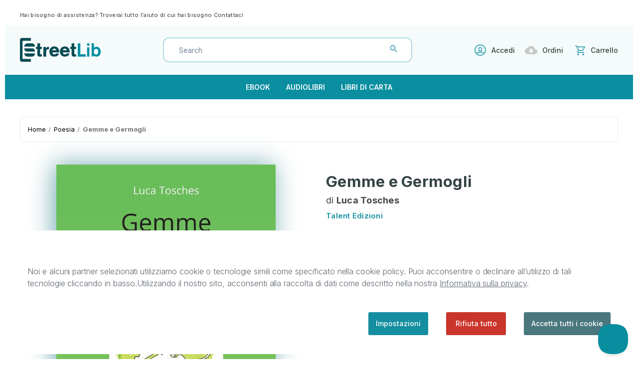

--- FILE ---
content_type: text/html; charset=UTF-8
request_url: https://store.streetlib.com/novita/gemme-e-germogli-615467/
body_size: 23263
content:


<!DOCTYPE html>
<html class="no-js" lang="it">
    <head>
        <title>Gemme e Germogli - print</title>
        <link rel="dns-prefetch preconnect" href="https://cdn11.bigcommerce.com/s-5qq6wzvq2h" crossorigin><link rel="dns-prefetch preconnect" href="https://fonts.googleapis.com/" crossorigin><link rel="dns-prefetch preconnect" href="https://fonts.gstatic.com/" crossorigin>
        <meta property="product:price:amount" content="13" /><meta property="product:price:currency" content="EUR" /><meta property="og:rating" content="5" /><meta property="og:url" content="https://store.streetlib.com/novita/gemme-e-germogli-615467/" /><meta property="og:site_name" content="StreetLib Store" /><meta name="keywords" content="9791221327038,Talent Edizioni,Poesia,YinYang,Creazione di Valore,Poesie,Luca Tosches"><meta name="description" content="La poesia è un gran canale per dare voce a quelle parti di noi, spesso silenti, o che vivono all..., Luca Tosches, Talent Edizioni, 9791221327038"><link rel='canonical' href='https://store.streetlib.com/novita/gemme-e-germogli-615467/' /><meta name='platform' content='bigcommerce.stencil' /><meta property="og:type" content="book" />
<meta property="og:title" content="Gemme e Germogli #615467" />
<meta property="og:description" content="La poesia è un gran canale per dare voce a quelle parti di noi, spesso silenti, o che vivono all..., Luca Tosches, Talent Edizioni, 9791221327038" />
<meta property="og:image" content="https://cdn11.bigcommerce.com/s-5qq6wzvq2h/products/436939/images/446928/9bf58ee6d3afb65c85e7c7baf7dea08f__91582.1651665444.386.513.jpg?c=1" />
<meta property="og:availability" content="instock" />
<meta property="pinterest:richpins" content="enabled" />
        
         

        <link href="https://cdn11.bigcommerce.com/s-5qq6wzvq2h/product_images/favicon.png" rel="shortcut icon">
        <meta name="viewport" content="width=device-width, initial-scale=1">

        <script>
            document.documentElement.className = document.documentElement.className.replace('no-js', 'js');
        </script>

        <script>
    function browserSupportsAllFeatures() {
        return window.Promise
            && window.fetch
            && window.URL
            && window.URLSearchParams
            && window.WeakMap
            // object-fit support
            && ('objectFit' in document.documentElement.style);
    }

    function loadScript(src) {
        var js = document.createElement('script');
        js.src = src;
        js.onerror = function () {
            console.error('Failed to load polyfill script ' + src);
        };
        document.head.appendChild(js);
    }

    if (!browserSupportsAllFeatures()) {
        loadScript('https://cdn11.bigcommerce.com/s-5qq6wzvq2h/stencil/244ae850-4c06-013d-943b-7e99006fd70a/e/a255a670-82e5-013c-e2d5-2a5cd405068d/dist/theme-bundle.polyfills.js');
    }
</script>
        <script>window.consentManagerTranslations = `{"locale":"it","locales":{"consent_manager.data_collection_warning":"it","consent_manager.accept_all_cookies":"it","consent_manager.gdpr_settings":"it","consent_manager.data_collection_preferences":"it","consent_manager.use_data_by_cookies":"it","consent_manager.data_categories_table":"it","consent_manager.allow":"it","consent_manager.accept":"it","consent_manager.deny":"it","consent_manager.dismiss":"it","consent_manager.reject_all":"it","consent_manager.category":"it","consent_manager.purpose":"it","consent_manager.functional_category":"it","consent_manager.functional_purpose":"it","consent_manager.analytics_category":"it","consent_manager.analytics_purpose":"it","consent_manager.targeting_category":"it","consent_manager.advertising_category":"it","consent_manager.advertising_purpose":"it","consent_manager.essential_category":"it","consent_manager.esential_purpose":"it","consent_manager.yes":"it","consent_manager.no":"it","consent_manager.not_available":"it","consent_manager.cancel":"it","consent_manager.save":"it","consent_manager.back_to_preferences":"it","consent_manager.close_without_changes":"it","consent_manager.unsaved_changes":"it","consent_manager.by_using":"it","consent_manager.agree_on_data_collection":"it","consent_manager.change_preferences":"it","consent_manager.cancel_dialog_title":"it","consent_manager.privacy_policy":"it","consent_manager.allow_category_tracking":"it","consent_manager.disallow_category_tracking":"it"},"translations":{"consent_manager.data_collection_warning":"Noi e alcuni partner selezionati utilizziamo cookie o tecnologie simili come specificato nella cookie policy. Puoi acconsentire o declinare all’utilizzo di tali tecnologie cliccando in basso.","consent_manager.accept_all_cookies":"Accetta tutti i cookie","consent_manager.gdpr_settings":"Impostazioni","consent_manager.data_collection_preferences":"Preferenze per la raccolta dei dati sul sito web","consent_manager.use_data_by_cookies":"usa i dati raccolti dai cookie e dalle librerie JavaScript per migliorare la tua esperienza di acquisto.","consent_manager.data_categories_table":"La tabella di seguito illustra come vengono utilizzati questi dati per categoria. Per disattivare una categoria di raccolta dati, seleziona No e salva le tue preferenze.","consent_manager.allow":"Consenti","consent_manager.accept":"Accetta","consent_manager.deny":"Nega","consent_manager.dismiss":"Ignora","consent_manager.reject_all":"Rifiuta tutto","consent_manager.category":"Categoria","consent_manager.purpose":"Scopo","consent_manager.functional_category":"Funzionali","consent_manager.functional_purpose":"Consente funzionalità avanzate, come video e chat dal vivo. Se non acconsenti, alcune o tutte queste funzioni potrebbero non funzionare correttamente.","consent_manager.analytics_category":"Analitici","consent_manager.analytics_purpose":"Fornisce informazioni statistiche sull'utilizzo del sito, ad esempio i dati analitici sulle performance del sito per permetterci di migliorarlo.","consent_manager.targeting_category":"Targeting","consent_manager.advertising_category":"Pubblicità","consent_manager.advertising_purpose":"Per creare profili o personalizzare i contenuti al fine di migliorare la tua esperienza di acquisto.","consent_manager.essential_category":"Essenziali","consent_manager.esential_purpose":"Fondamentali per il funzionamento del sito e dei servizi richiesti, ma non svolgono alcuna funzione secondaria o aggiuntiva.","consent_manager.yes":"Sì","consent_manager.no":"No","consent_manager.not_available":"N.D.","consent_manager.cancel":"Annulla","consent_manager.save":"Salva","consent_manager.back_to_preferences":"Torna alle preferenze","consent_manager.close_without_changes":"Sono state apportate modifiche non salvate alle preferenze di raccolta dati. Chiudere senza salvare?","consent_manager.unsaved_changes":"Sono state apportate modifiche non salvate","consent_manager.by_using":"Utilizzando il nostro sito, accetti i","consent_manager.agree_on_data_collection":"Utilizzando il nostro sito, acconsenti alla raccolta di dati come descritto nella nostra ","consent_manager.change_preferences":"Puoi modificare le tue preferenze in qualsiasi momento","consent_manager.cancel_dialog_title":"Vuoi davvero annullare?","consent_manager.privacy_policy":"Informativa sulla privacy","consent_manager.allow_category_tracking":"Consenti il tracciamento di [CATEGORY_NAME]","consent_manager.disallow_category_tracking":"Non consentire il tracciamento di [CATEGORY_NAME]"}}`;</script>

        <script>
            window.lazySizesConfig = window.lazySizesConfig || {};
            window.lazySizesConfig.loadMode = 1;
        </script>
        <script async src="https://cdn11.bigcommerce.com/s-5qq6wzvq2h/stencil/244ae850-4c06-013d-943b-7e99006fd70a/e/a255a670-82e5-013c-e2d5-2a5cd405068d/dist/theme-bundle.head_async.js"></script>

        <script src="https://ajax.googleapis.com/ajax/libs/webfont/1.6.26/webfont.js"></script>

        <script>
            WebFont.load({
                custom: {
                    families: ['Karla', 'Roboto', 'Source Sans Pro']
                },
                classes: false
            });
        </script>
        <!-- <script src="https://ajax.googleapis.com/ajax/libs/jquery/3.3.1/jquery.min.js"></script> -->
        <script src="https://ajax.googleapis.com/ajax/libs/jquery/3.6.1/jquery.min.js"></script>

        <link href="https://fonts.googleapis.com/css?family=Montserrat:700,500,400%7CKarla:400&display=swap" rel="stylesheet">
        <link data-stencil-stylesheet href="https://cdn11.bigcommerce.com/s-5qq6wzvq2h/stencil/244ae850-4c06-013d-943b-7e99006fd70a/e/a255a670-82e5-013c-e2d5-2a5cd405068d/css/theme-3b1de9f0-7200-013e-9af5-2e6c2df01e91.css" rel="stylesheet">

        <!-- Start Tracking Code for analytics_googleanalytics -->

<!-- Global site tag (gtag.js) - Google Analytics -->
<script data-bc-cookie-consent="3" type="text/plain" async src="https://www.googletagmanager.com/gtag/js?id=UA-40937477-20"></script>
<script data-bc-cookie-consent="3" type="text/plain">
  window.dataLayer = window.dataLayer || [];
  function gtag(){dataLayer.push(arguments);}
  gtag('js', new Date());

  gtag('config', 'UA-40937477-20');
</script>


<!-- End Tracking Code for analytics_googleanalytics -->


<script src="https://www.google.com/recaptcha/api.js" async defer></script>
<script>window.consentManagerStoreConfig = function () { return {"storeName":"StreetLib Store","privacyPolicyUrl":"https:\/\/www.streetlib.com\/it\/privacy","writeKey":null,"improvedConsentManagerEnabled":true,"AlwaysIncludeScriptsWithConsentTag":true}; };</script>
<script type="text/javascript" src="https://cdn11.bigcommerce.com/shared/js/bodl-consent-32a446f5a681a22e8af09a4ab8f4e4b6deda6487.js" integrity="sha256-uitfaufFdsW9ELiQEkeOgsYedtr3BuhVvA4WaPhIZZY=" crossorigin="anonymous" defer></script>
<script type="text/javascript" src="https://cdn11.bigcommerce.com/shared/js/storefront/consent-manager-config-3013a89bb0485f417056882e3b5cf19e6588b7ba.js" defer></script>
<script type="text/javascript" src="https://cdn11.bigcommerce.com/shared/js/storefront/consent-manager-08633fe15aba542118c03f6d45457262fa9fac88.js" defer></script>
<script type="text/javascript">
var BCData = {"product_attributes":{"sku":"7f43ac61-fe86-4ab6-bc11-2aabf8223053","upc":"9791221327038","mpn":null,"gtin":null,"weight":null,"base":true,"image":null,"price":{"with_tax":{"formatted":"13,00\u20ac","value":13,"currency":"EUR"},"tax_label":"Tax","sale_price_with_tax":{"formatted":"13,00\u20ac","value":13,"currency":"EUR"}},"stock":null,"instock":true,"stock_message":null,"purchasable":true,"purchasing_message":null,"call_for_price_message":null}};
</script>
<!-- Global site tag (gtag.js) - Google Analytics -->
<script data-bc-cookie-consent="3" type="text/plain" async src="https://www.googletagmanager.com/gtag/js?id=G-D2PXRVCC87"></script>
<script data-bc-cookie-consent="3" type="text/plain">
  window.dataLayer = window.dataLayer || [];
  function gtag(){dataLayer.push(arguments);}
  gtag('js', new Date());

  gtag('config', 'G-D2PXRVCC87');
</script>
<script nonce="">
(function () {
    var xmlHttp = new XMLHttpRequest();

    xmlHttp.open('POST', 'https://bes.gcp.data.bigcommerce.com/nobot');
    xmlHttp.setRequestHeader('Content-Type', 'application/json');
    xmlHttp.send('{"store_id":"1001794646","timezone_offset":"2.0","timestamp":"2026-01-21T23:47:35.08391800Z","visit_id":"131895a6-22d0-494d-ab22-e2db05f98322","channel_id":1}');
})();
</script>

        
        
        <script>
            
            /* StreetLib - Snize script customization */
                
            function addThumbBG() {
                var snizeProductsThumb = $('.snize-product .snize-thumbnail');

                if (snizeProductsThumb.length > 0) {
                    for(var i = 0; i <  snizeProductsThumb.length; i++) {
                        var thumb = snizeProductsThumb[i];
                        var $thumb = $(thumb);
                        var snizeThumbBG = $thumb.children().attr('src');
                        snizeThumbBG = 'url("' + snizeThumbBG +'")';
                        var thumbHTML = thumb.innerHTML;
                        thumbHTML += '<span class="snize-thumb-bg"></span>';
                        thumb.innerHTML = thumbHTML;
                        var snizeThumbBGEl = $thumb.find('.snize-thumb-bg');
                        var $snizeThumbBGEl = $(snizeThumbBGEl);
                        $snizeThumbBGEl.css('background-image', snizeThumbBG);
                    }
                }
            }
            
             $(document).on("Searchanise.ResultsUpdated", (event) => {addThumbBG()});
            
            /* /StreetLib - Snize script customization - End */
            
           
            
            window.onload = () => {
                
                /* Audio player customization - StreetLib */

                const slAudioplayer = $('.sl-audio-player');
                
                if (slAudioplayer.length > 0) {
                                    
                    const playerButton = document.querySelector('.sl-audio-player .player-button'),
                          audio = document.querySelector('.sl-audio-player audio'),
                          soundButton = document.querySelector('.sl-audio-player .sound-button'),
                          timeline = document.querySelector('.timeline'),
                          timelineHandle = document.querySelector('.timeline-handle'),
                          progress = document.querySelector('#progress'),
                          playIcon = `
                            <svg xmlns="http://www.w3.org/2000/svg" viewBox="0 0 384 512" fill="#148ea0"><!--! Font Awesome Pro 6.2.0 by @fontawesome - https://fontawesome.com License - https://fontawesome.com/license (Commercial License) Copyright 2022 Fonticons, Inc. --><path d="M73 39c-14.8-9.1-33.4-9.4-48.5-.9S0 62.6 0 80V432c0 17.4 9.4 33.4 24.5 41.9s33.7 8.1 48.5-.9L361 297c14.3-8.7 23-24.2 23-41s-8.7-32.2-23-41L73 39z"/></svg>
                            `,
                          pauseIcon = `
                            <svg xmlns="http://www.w3.org/2000/svg" viewBox="0 0 320 512" fill="#148ea0"><!--! Font Awesome Pro 6.2.0 by @fontawesome - https://fontawesome.com License - https://fontawesome.com/license (Commercial License) Copyright 2022 Fonticons, Inc. --><path d="M48 64C21.5 64 0 85.5 0 112V400c0 26.5 21.5 48 48 48H80c26.5 0 48-21.5 48-48V112c0-26.5-21.5-48-48-48H48zm192 0c-26.5 0-48 21.5-48 48V400c0 26.5 21.5 48 48 48h32c26.5 0 48-21.5 48-48V112c0-26.5-21.5-48-48-48H240z"/></svg>
                            `,
                          soundIcon = `
                            <svg xmlns="http://www.w3.org/2000/svg" viewBox="0 0 20 20" fill="#148ea0">
                            <path fill-rule="evenodd" d="M9.383 3.076A1 1 0 0110 4v12a1 1 0 01-1.707.707L4.586 13H2a1 1 0 01-1-1V8a1 1 0 011-1h2.586l3.707-3.707a1 1 0 011.09-.217zM14.657 2.929a1 1 0 011.414 0A9.972 9.972 0 0119 10a9.972 9.972 0 01-2.929 7.071 1 1 0 01-1.414-1.414A7.971 7.971 0 0017 10c0-2.21-.894-4.208-2.343-5.657a1 1 0 010-1.414zm-2.829 2.828a1 1 0 011.415 0A5.983 5.983 0 0115 10a5.984 5.984 0 01-1.757 4.243 1 1 0 01-1.415-1.415A3.984 3.984 0 0013 10a3.983 3.983 0 00-1.172-2.828 1 1 0 010-1.415z" clip-rule="evenodd" />
                                </svg>`,
                          muteIcon = `
                            <svg xmlns="http://www.w3.org/2000/svg" viewBox="0 0 20 20" fill="#148ea0">
                            <path fill-rule="evenodd" d="M9.383 3.076A1 1 0 0110 4v12a1 1 0 01-1.707.707L4.586 13H2a1 1 0 01-1-1V8a1 1 0 011-1h2.586l3.707-3.707a1 1 0 011.09-.217zM12.293 7.293a1 1 0 011.414 0L15 8.586l1.293-1.293a1 1 0 111.414 1.414L16.414 10l1.293 1.293a1 1 0 01-1.414 1.414L15 11.414l-1.293 1.293a1 1 0 01-1.414-1.414L13.586 10l-1.293-1.293a1 1 0 010-1.414z" clip-rule="evenodd" />
                                </svg>`;
                    

                    slAudioplayer.removeClass('disabled')
                    
                    function toggleAudio () {
                        if (audio.paused) {
                            audio.play();
                        } else {
                            audio.pause();
                        }
                    }

                    playerButton.addEventListener('click', toggleAudio);

                    function changeTimelinePosition () {
                        const percentagePosition = (100*audio.currentTime) / audio.duration;
                        timeline.style.width = `${percentagePosition}% 100%`;
                    }

                    audio.ontimeupdate = changeTimelinePosition;

                    function audioEnded () {
                        playerButton.innerHTML = playIcon;
                    }
                    
                    audio.addEventListener('ended', audioEnded);
                    
                    audio.addEventListener('pause', function () {
                        playerButton.innerHTML = playIcon;
                    });
                    
                    audio.addEventListener('play', function () {
                        playerButton.innerHTML = pauseIcon;
                    });

                    function changeSeek () {
                        const time = (timeline.style.width * audio.duration) / 100;
                        audio.currentTime = time;
                    }

                    timeline.addEventListener('change', changeSeek);

                    function toggleSound () {
                        audio.muted = !audio.muted;
                        soundButton.innerHTML = audio.muted ? muteIcon : soundIcon;
                    }

                    soundButton.addEventListener('click', toggleSound);
                    
                    audio.addEventListener('timeupdate', () => {
                        var w = `${Math.floor(audio.currentTime / audio.duration * 100)}%`;
                        timeline.style.width = w;
                        timelineHandle.style.left = w; 
                    });
                    

                    progress.addEventListener("click", e => {
                      const timelineWidth = window.getComputedStyle(progress).width;
                      const timeToSeek = e.offsetX / parseInt(timelineWidth) * audio.duration;
                      audio.currentTime = timeToSeek;
                    }, false);
                }
            };
            /* /Audioplayer customization - StreetLib - End */
            
        </script>
        
        <!-- StreetLib Epub preview -->

        <script src="https://cdnjs.cloudflare.com/ajax/libs/jszip/3.1.5/jszip.min.js"></script>
        <script src="https://cdnjs.cloudflare.com/ajax/libs/detect_swipe/2.1.1/jquery.detect_swipe.min.js"></script>
        <script src="https://cdn.jsdelivr.net/npm/epubjs/dist/epub.min.js"></script>

        <!-- /StreetLib Epub preview - End -->
    </head>
    <body>
        <svg data-src="https://cdn11.bigcommerce.com/s-5qq6wzvq2h/stencil/244ae850-4c06-013d-943b-7e99006fd70a/e/a255a670-82e5-013c-e2d5-2a5cd405068d/img/icon-sprite.svg" class="icons-svg-sprite"></svg>

        <div class="TopPromo">
    <div class="container">
        <div class="TopPromoInner">
            <div class="TopPromoLeft">Hai bisogno di assistenza? Troverai tutto l&#x27;aiuto di cui hai bisogno <span><a href="mailto:support@streetlib.com" title="Contattaci">Contattaci</a></span></div>
            <div class="TopPromoRight">
            </div>
        </div>
    </div>
</div>
<a href="#main-content" class="skip-to-main-link">Passa al contenuto principale</a>
<header class="header" role="banner">
    <a href="#" class="mobileMenu-toggle" data-mobile-menu-toggle="menu">
        <span class="mobileMenu-toggleIcon">Cambia Menu</span>
    </a>
    <div class="container">
        <div class="HeaderWrap">
            <div class="LogoSection">
                    <div class="header-logo header-logo--center">
                        <a href="https://store.streetlib.com/" class="header-logo__link" data-header-logo-link>
            <div class="header-logo-image-container">
                <img class="header-logo-image" src="https://cdn11.bigcommerce.com/s-5qq6wzvq2h/stencil/244ae850-4c06-013d-943b-7e99006fd70a/e/a255a670-82e5-013c-e2d5-2a5cd405068d/img/streetlib-logo.png" alt="StreetLib Store" title="StreetLib Store">
            </div>
</a>
                    </div>
            </div>
            <div class="HeaderContent">
                <div class="HeaderSearchWrap">
                    <div class="HeaderCategory">
                        <select>
                            <option value="default" selected="selected">Tutte le categorie</option>
                                <option value="24">Architettura</option>
                                <option value="25">Bambini e Ragazzi</option>
                                <option value="26">Biografie</option>
                                <option value="27">Classici</option>
                                <option value="28">Crescita Personale</option>
                                <option value="6040">Ebook Accessibili</option>
                                <option value="29">Ecologia</option>
                                <option value="30">Educazione e Formazione</option>
                                <option value="32">Fantascienza e Fantasy</option>
                                <option value="33">Fiction</option>
                                <option value="34">Filosofia</option>
                                <option value="35">Fumetti</option>
                                <option value="36">Gastronomia</option>
                                <option value="37">Gialli</option>
                                <option value="38">Guide</option>
                                <option value="39">Horror</option>
                                <option value="40">Informatica</option>
                                <option value="41">Lingue Estere</option>
                                <option value="42">Musica</option>
                                <option value="43">Narrativa</option>
                                <option value="45">Noir</option>
                                <option value="55">Novità</option>
                                <option value="46">Poesia</option>
                                <option value="47">Politica e Società</option>
                                <option value="48">Religione</option>
                                <option value="49">Scienza</option>
                                <option value="23">Shop All</option>
                                <option value="50">Spiritualità</option>
                                <option value="51">Sport</option>
                                <option value="52">Storia</option>
                                <option value="53">Thriller</option>
                                <option value="54">Viaggi</option>
                        </select>
                    </div>
                    <div class="HeaderSearch">
                        <form class="form"  action="/search.php">
                            <fieldset class="form-fieldset">
                                <div class="form-field">
                                    <label class="form-label is-srOnly" for="search_query_adv">Cerca parola chiave:</label>
                                    <div class="form-prefixPostfix wrap">
                                        <input class="form-input" id="search_query_adv" name="search_query_adv" value="">
                                        <button class="button button--primary form-prefixPostfix-button--postfix" type="submit"><svg><use xlink:href="#icon-search"/></svg></button>
                                    </div>
                                </div>
                            </fieldset>
                        </form>
                    </div>
                </div>
                <div class="HeaderLinks">
                    <ul>
                        <li class="item-user">
                            <a href="https://auth.streetlib.com/signin?redirect_uri=https://store.streetlib.com/novita/gemme-e-germogli-615467/&bigcommerce=true" title="Accedi"><svg><use xlink:href="#icon-user"/></svg>Accedi</a>
                        </li>
                        <li class="item-wishlist">
                            <a href="/account.php?action=order_status" title="Ordini"><svg><use xlink:href="#icon-download"/></svg>Ordini</a>
                        </li>
                        <li class="item-cart">
                            <a class=""
                               data-cart-preview
                               data-dropdown="cart-preview-dropdown"
                               data-options="align:right"
                               href="/cart.php"
                               aria-label="Carrello con 0 articoli"
                            >
                                <svg><use xlink:href="#icon-cart"/></svg>
                                <span class="navUser-item-cartLabel">Carrello</span>
                                <span class="countPill cart-quantity"></span>
                            </a>
                
                            <div class="dropdown-menu" id="cart-preview-dropdown" data-dropdown-content aria-hidden="true"></div>
                        </li>
                    </ul>
                </div>
            </div>
        </div>
    </div>
    <div class="navPages-container" id="menu" data-menu>
        <nav class="navPages">
    <div class="navPages-quickSearch">
        <div class="container">
    <form class="form" onsubmit="return false" data-url="/search.php" data-quick-search-form>
        <fieldset class="form-fieldset">
            <div class="form-field">
                <label class="is-srOnly" for="nav-menu-quick-search">Cerca</label>
                <input class="form-input"
                       data-search-quick
                       name="nav-menu-quick-search"
                       id="nav-menu-quick-search"
                       data-error-message="Il campo di ricerca non può essere vuoto."
                       placeholder="Cerca nello store"
                       autocomplete="off"
                >
            </div>
        </fieldset>
    </form>
    <section class="quickSearchResults" data-bind="html: results"></section>
    <p role="status"
       aria-live="polite"
       class="aria-description--hidden"
       data-search-aria-message-predefined-text="risultati prodotto per"
    ></p>
</div>
    </div>
    <ul class="navPages-list">
            <li class="navPages-item">
                <a class="navPages-action"
                   href="/store-search/?authors=&categories=&formats=ebook&languages=&maxPrice=&minPrice=&page=1&publishers=&q=&size=12&sortField=_score&sortOrder=desc"
                   aria-label="Ebook"
                >
                    Ebook
                </a>
            </li>
            <li class="navPages-item">
                <a class="navPages-action"
                   href="/store-search/?authors=&categories=&formats=audiobook&languages=&maxPrice=&minPrice=&page=1&publishers=&q=&size=12&sortField=_score&sortOrder=desc"
                   aria-label="Audiolibri"
                >
                    Audiolibri
                </a>
            </li>
            <li class="navPages-item">
                <a class="navPages-action"
                   href="/store-search/?authors=&categories=&formats=print&languages=&maxPrice=&minPrice=&page=1&publishers=&q=&size=12&sortField=_score&sortOrder=desc"
                   aria-label="Libri di carta"
                >
                    Libri di carta
                </a>
            </li>
    </ul>
    <ul class="navPages-list navPages-list--user">
            <li class="navPages-item">
                <a class="navPages-action"
                   href="/login.php"
                   aria-label="Accedi"
                >
                    Accedi
                </a>
                    o
                    <a class="navPages-action"
                       href="/login.php?action&#x3D;create_account"
                       aria-label="Registra"
                    >
                        Registra
                    </a>
            </li>
    </ul>
</nav>
    </div>
</header>
<div class="btm-header container">
    <div class="btmHead-txt">
        <a href="/store-search/?authors=&categories=&formats=&languages=&maxPrice=1000&minPrice=0&page=1&publishers=&q=&size=12&sortField=created_at&sortOrder=desc" title="">✓  Lo Store ufficiale StreetLib, con oltre 300.000 articoli in vendita tra ebook, audiobook e libri cartacei</a>
    </div>
    <div class="btmHead-txt">
        <a href="/store-search/?authors=&categories=&formats=&languages=&maxPrice=1000&minPrice=0&page=1&publishers=&q=&size=12&sortField=created_at&sortOrder=desc" title="">✓  Più di 6000 audiobook disponibili in download immediato</a>
    </div>
</div>
<script type="text/javascript">
var path = document.location.pathname;
if (path !== '/') {
    $('.btm-header').hide();
}
</script>
<div data-content-region="header_bottom--global"><div data-layout-id="2233daaf-0e85-48f9-af4d-c5a95dc598d8">       <div data-sub-layout-container="1d7ab06b-af86-4d3c-955a-1e37da13b2ce" data-layout-name="Layout">
    <style data-container-styling="1d7ab06b-af86-4d3c-955a-1e37da13b2ce">
        [data-sub-layout-container="1d7ab06b-af86-4d3c-955a-1e37da13b2ce"] {
            box-sizing: border-box;
            display: flex;
            flex-wrap: wrap;
            z-index: 0;
            position: relative;
            height: ;
            padding-top: 0px;
            padding-right: 0px;
            padding-bottom: 0px;
            padding-left: 0px;
            margin-top: 0px;
            margin-right: 0px;
            margin-bottom: 0px;
            margin-left: 0px;
            border-width: 0px;
            border-style: solid;
            border-color: #333333;
        }

        [data-sub-layout-container="1d7ab06b-af86-4d3c-955a-1e37da13b2ce"]:after {
            display: block;
            position: absolute;
            top: 0;
            left: 0;
            bottom: 0;
            right: 0;
            background-size: cover;
            z-index: auto;
        }
    </style>

    <div data-sub-layout="246f8d77-bc29-4bd9-9660-52b819c011bf">
        <style data-column-styling="246f8d77-bc29-4bd9-9660-52b819c011bf">
            [data-sub-layout="246f8d77-bc29-4bd9-9660-52b819c011bf"] {
                display: flex;
                flex-direction: column;
                box-sizing: border-box;
                flex-basis: 100%;
                max-width: 100%;
                z-index: 0;
                position: relative;
                height: ;
                padding-top: 0px;
                padding-right: 10.5px;
                padding-bottom: 0px;
                padding-left: 10.5px;
                margin-top: 0px;
                margin-right: 0px;
                margin-bottom: 0px;
                margin-left: 0px;
                border-width: 0px;
                border-style: solid;
                border-color: #333333;
                justify-content: center;
            }
            [data-sub-layout="246f8d77-bc29-4bd9-9660-52b819c011bf"]:after {
                display: block;
                position: absolute;
                top: 0;
                left: 0;
                bottom: 0;
                right: 0;
                background-size: cover;
                z-index: auto;
            }
            @media only screen and (max-width: 700px) {
                [data-sub-layout="246f8d77-bc29-4bd9-9660-52b819c011bf"] {
                    flex-basis: 100%;
                    max-width: 100%;
                }
            }
        </style>
    </div>
</div>

</div></div>
<div data-content-region="header_bottom"></div>
<script type="text/javascript">
var formSubmit = false;
$('.HeaderSearch .form').on('submit',function(event) {
    if(formSubmit){
        formSubmit = false;
        return;
    }
    event.preventDefault();
    
    var getVal = $('.HeaderCategory select option:selected').val();
    if(getVal === "default"){
        var getText = $('#search_query_adv').val();
        var getURL = '/search.php?search_query_adv='+getText+'&section=product';
        window.location.href = getURL;
    }else{
        var getText = $('#search_query_adv').val();
        var getURL = '/search.php?search_query_adv='+getText+'&category='+getVal+'&section=product';
        window.location.href = getURL;
    }
    

    formSubmitforDesktop = true;
    setTimeout(function(){
        window.location.href = getURLMobile;
    },1000)
}); 
</script>
        <main class="body" id="main-content" role="main" data-currency-code="EUR">
     
    <div class="container">
        
    <nav aria-label="Breadcrumb">
    <ol class="breadcrumbs" itemscope itemtype="https://schema.org/BreadcrumbList">
                <li class="breadcrumb " itemprop="itemListElement" itemscope itemtype="https://schema.org/ListItem">
                    <a class="breadcrumb-label"
                       itemprop="item"
                       href="https://store.streetlib.com/"
                       
                    >
                        <span itemprop="name">Home</span>
                    </a>
                    <meta itemprop="position" content="1" />
                </li>
                <li class="breadcrumb " itemprop="itemListElement" itemscope itemtype="https://schema.org/ListItem">
                    <a class="breadcrumb-label"
                       itemprop="item"
                       href="https://store.streetlib.com/poesia/"
                       
                    >
                        <span itemprop="name">Poesia</span>
                    </a>
                    <meta itemprop="position" content="2" />
                </li>
                <li class="breadcrumb is-active" itemprop="itemListElement" itemscope itemtype="https://schema.org/ListItem">
                    <a class="breadcrumb-label"
                       itemprop="item"
                       href="https://store.streetlib.com/novita/gemme-e-germogli-615467/"
                       aria-current="page"
                    >
                        <span itemprop="name">Gemme e Germogli #615467</span>
                    </a>
                    <meta itemprop="position" content="3" />
                </li>
    </ol>
</nav>


    <div itemscope itemtype="https://schema.org/Product">
        <div class="productView" >

    <section class="productView-images" data-image-gallery>
        <figure class="productView-image"
                data-image-gallery-main
                data-zoom-image="https://cdn11.bigcommerce.com/s-5qq6wzvq2h/images/stencil/1280x1280/products/436939/446928/9bf58ee6d3afb65c85e7c7baf7dea08f__91582.1651665444.jpg?c=1"
                >
            <div class="productView-img-container">
                    <a href="https://cdn11.bigcommerce.com/s-5qq6wzvq2h/images/stencil/1280x1280/products/436939/446928/9bf58ee6d3afb65c85e7c7baf7dea08f__91582.1651665444.jpg?c=1"
                        target="_blank" itemprop="image">
                <img src="" alt="Hash: 7504b74d81340088a39039a0c4b1f16f" title="Hash: 7504b74d81340088a39039a0c4b1f16f" data-sizes="auto"
    srcset="https://cdn11.bigcommerce.com/s-5qq6wzvq2h/images/stencil/80w/products/436939/446928/9bf58ee6d3afb65c85e7c7baf7dea08f__91582.1651665444.jpg?c=1"
data-srcset="https://cdn11.bigcommerce.com/s-5qq6wzvq2h/images/stencil/80w/products/436939/446928/9bf58ee6d3afb65c85e7c7baf7dea08f__91582.1651665444.jpg?c=1 80w, https://cdn11.bigcommerce.com/s-5qq6wzvq2h/images/stencil/160w/products/436939/446928/9bf58ee6d3afb65c85e7c7baf7dea08f__91582.1651665444.jpg?c=1 160w, https://cdn11.bigcommerce.com/s-5qq6wzvq2h/images/stencil/320w/products/436939/446928/9bf58ee6d3afb65c85e7c7baf7dea08f__91582.1651665444.jpg?c=1 320w, https://cdn11.bigcommerce.com/s-5qq6wzvq2h/images/stencil/640w/products/436939/446928/9bf58ee6d3afb65c85e7c7baf7dea08f__91582.1651665444.jpg?c=1 640w, https://cdn11.bigcommerce.com/s-5qq6wzvq2h/images/stencil/960w/products/436939/446928/9bf58ee6d3afb65c85e7c7baf7dea08f__91582.1651665444.jpg?c=1 960w, https://cdn11.bigcommerce.com/s-5qq6wzvq2h/images/stencil/1280w/products/436939/446928/9bf58ee6d3afb65c85e7c7baf7dea08f__91582.1651665444.jpg?c=1 1280w, https://cdn11.bigcommerce.com/s-5qq6wzvq2h/images/stencil/1920w/products/436939/446928/9bf58ee6d3afb65c85e7c7baf7dea08f__91582.1651665444.jpg?c=1 1920w, https://cdn11.bigcommerce.com/s-5qq6wzvq2h/images/stencil/2560w/products/436939/446928/9bf58ee6d3afb65c85e7c7baf7dea08f__91582.1651665444.jpg?c=1 2560w"

class="lazyload productView-image--default"

data-main-image />
                    </a>
            </div>
        </figure>
    </section>

    <section class="productView-details product-data">
        <div class="productView-product">
            <h1 class="productView-title" itemprop="name">Gemme e Germogli #615467</h1>
            
            <h2>
                    <span class="sl-productView-authors" >di <strong>Luca Tosches</strong></span>
            </h2>
            <h3>
                    <span class="sl-productView-publisher">
                        <a href='/store-search/?authors=&categories=&formats=&languages=&maxPrice=1000&minPrice=0&page=1&publishers=Talent Edizioni&q=&size=12&sortField=_score&sortOrder=desc' aria-label="Talent Edizioni" ><span >Talent Edizioni</span></a>
                    </span>
            </h3>
            
            
            
            <div class="productView-rating" itemprop="aggregateRating" itemscope itemtype="https://schema.org/AggregateRating">
                            <meta itemprop="ratingValue" content="5">
                            <meta itemprop="ratingCount" content="1">
                            <meta itemprop="reviewCount" content="1">
                        <span role="img"
      aria-label="La valutazione di Product è di 5 su 5"
>
            <span class="icon icon--ratingFull">
                <svg>
                    <use xlink:href="#icon-star" />
                </svg>
            </span>
            <span class="icon icon--ratingFull">
                <svg>
                    <use xlink:href="#icon-star" />
                </svg>
            </span>
            <span class="icon icon--ratingFull">
                <svg>
                    <use xlink:href="#icon-star" />
                </svg>
            </span>
            <span class="icon icon--ratingFull">
                <svg>
                    <use xlink:href="#icon-star" />
                </svg>
            </span>
            <span class="icon icon--ratingFull">
                <svg>
                    <use xlink:href="#icon-star" />
                </svg>
            </span>
</span>
                        <a href="https://store.streetlib.com/novita/gemme-e-germogli-615467/#product-reviews" id="productReview_link">
                            (1 recensione)
                        </a>
                    <a href="https://store.streetlib.com/novita/gemme-e-germogli-615467/"
                       class="productView-reviewLink productView-reviewLink--new"
                       data-reveal-id="modal-review-form"
                       role="button"
                    >
                       Scrivi una recensione
                    </a>
                    <div id="modal-review-form" class="modal" data-reveal>
    
    
    
    
    <div class="modal-header">
        <h2 class="modal-header-title">Scrivi una recensione</h2>
        <button class="modal-close"
        type="button"
        title="Chiudi"
        
>
    <span class="aria-description--hidden">Chiudi</span>
    <span aria-hidden="true">&#215;</span>
</button>
    </div>
    <div class="modal-body">
        <div class="writeReview-productDetails">
            <div class="writeReview-productImage-container">
                <img src="" alt="Hash: 7504b74d81340088a39039a0c4b1f16f" title="Hash: 7504b74d81340088a39039a0c4b1f16f" data-sizes="auto"
    srcset="https://cdn11.bigcommerce.com/s-5qq6wzvq2h/images/stencil/80w/products/436939/446928/9bf58ee6d3afb65c85e7c7baf7dea08f__91582.1651665444.jpg?c=1"
data-srcset="https://cdn11.bigcommerce.com/s-5qq6wzvq2h/images/stencil/80w/products/436939/446928/9bf58ee6d3afb65c85e7c7baf7dea08f__91582.1651665444.jpg?c=1 80w, https://cdn11.bigcommerce.com/s-5qq6wzvq2h/images/stencil/160w/products/436939/446928/9bf58ee6d3afb65c85e7c7baf7dea08f__91582.1651665444.jpg?c=1 160w, https://cdn11.bigcommerce.com/s-5qq6wzvq2h/images/stencil/320w/products/436939/446928/9bf58ee6d3afb65c85e7c7baf7dea08f__91582.1651665444.jpg?c=1 320w, https://cdn11.bigcommerce.com/s-5qq6wzvq2h/images/stencil/640w/products/436939/446928/9bf58ee6d3afb65c85e7c7baf7dea08f__91582.1651665444.jpg?c=1 640w, https://cdn11.bigcommerce.com/s-5qq6wzvq2h/images/stencil/960w/products/436939/446928/9bf58ee6d3afb65c85e7c7baf7dea08f__91582.1651665444.jpg?c=1 960w, https://cdn11.bigcommerce.com/s-5qq6wzvq2h/images/stencil/1280w/products/436939/446928/9bf58ee6d3afb65c85e7c7baf7dea08f__91582.1651665444.jpg?c=1 1280w, https://cdn11.bigcommerce.com/s-5qq6wzvq2h/images/stencil/1920w/products/436939/446928/9bf58ee6d3afb65c85e7c7baf7dea08f__91582.1651665444.jpg?c=1 1920w, https://cdn11.bigcommerce.com/s-5qq6wzvq2h/images/stencil/2560w/products/436939/446928/9bf58ee6d3afb65c85e7c7baf7dea08f__91582.1651665444.jpg?c=1 2560w"

class="lazyload"

 />
            </div>
            <h5 class="product-title">Gemme e Germogli #615467</h5>
            <h6 class="product-brand">by&nbsp; </h6>
        </div>
        <form class="form writeReview-form" action="/postreview.php" method="post">
            <fieldset class="form-fieldset">
                <div class="form-field">
                    <label class="form-label" for="rating-rate">Valutazione
                        <small>Necessario</small>
                    </label>
                    <!-- Stars -->
                    <!-- TODO: Review Stars need to be componentised, both for display and input -->
                    <select id="rating-rate" class="form-select" name="revrating" data-input aria-required="true">
                        <option value="">Seleziona valutazione</option>
                                <option value="1">1 stella (peggiore)</option>
                                <option value="2">2 stelle</option>
                                <option value="3">3 stelle</option>
                                <option value="4">4 stelle</option>
                                <option value="5">5 stelle (migliore)</option>
                    </select>
                </div>

                <!-- Name -->
                    <div class="form-field" id="revfromname" data-validation="" >
    <label class="form-label" for="revfromname_input">Nome
        <small>Necessario</small>
    </label>
    <input type="text"
           name="revfromname"
           id="revfromname_input"
           class="form-input"
           data-label="Nome"
           data-input
           aria-required="true"
           
           
           
           
    >
</div>

                    <!-- Email -->
                        <div class="form-field" id="email" data-validation="" >
    <label class="form-label" for="email_input">E-mail
        <small>Necessario</small>
    </label>
    <input type="text"
           name="email"
           id="email_input"
           class="form-input"
           data-label="E-mail"
           data-input
           aria-required="true"
           
           
           
           
    >
</div>

                <!-- Review Subject -->
                <div class="form-field" id="revtitle" data-validation="" >
    <label class="form-label" for="revtitle_input">Rivedi titolo
        <small>Necessario</small>
    </label>
    <input type="text"
           name="revtitle"
           id="revtitle_input"
           class="form-input"
           data-label="Rivedi titolo"
           data-input
           aria-required="true"
           
           
           
           
    >
</div>

                <!-- Comments -->
                <div class="form-field" id="revtext" data-validation="">
    <label class="form-label" for="revtext_input">Commenti
            <small>Necessario</small>
    </label>
    <textarea name="revtext"
              id="revtext_input"
              data-label="Commenti"
              rows=""
              aria-required="true"
              data-input
              class="form-input"
              
    >
        
    </textarea>
</div>

                <div class="g-recaptcha" data-sitekey="6LcjX0sbAAAAACp92-MNpx66FT4pbIWh-FTDmkkz"></div><br/>

                <div class="form-field">
                    <input type="submit" class="button button--primary"
                           value="Scrivi una recensione">
                </div>
                <input type="hidden" name="product_id" value="436939">
                <input type="hidden" name="action" value="post_review">
                
            </fieldset>
        </form>
    </div>
</div>
            </div>
            
            
            <div class="sl-price_preview-btn_container">
                
                <div class="productView-price">
                        
        <div class="price-section price-section--withTax rrp-price--withTax" style="display: none;">
            <span data-page-builder-key="pdp-retail-price-label" data-default-translation="Prezzo di listino:">
                
            </span>
            <span data-product-rrp-with-tax class="price price--rrp">
                
            </span>
        </div>
        <div class="price-section price-section--withTax non-sale-price--withTax" style="display: none;">
            <span data-page-builder-key="pdp-non-sale-price-label" data-default-translation="Era:">
                
            </span>
            <span data-product-non-sale-price-with-tax class="price price--non-sale">
                
            </span>
        </div>
        <div class="price-section price-section--withTax" itemprop="offers" itemscope itemtype="https://schema.org/Offer">
            <span class="price-label" >
                
            </span>
            <span class="price-now-label"
                  style="display: none;"
                  data-page-builder-key="pdp-sale-price-label"
                  data-default-translation="Ora:"
            >
                
            </span>
            <span data-product-price-with-tax class="price price--withTax">13,00€</span>
                <meta itemprop="availability" itemtype="https://schema.org/ItemAvailability"
                	content="https://schema.org/InStock">
                <meta itemprop="itemCondition" itemtype="https://schema.org/OfferItemCondition" content="https://schema.org/Condition">
                <meta itemprop="priceCurrency" content="EUR">
                <meta itemprop="url" content="https://store.streetlib.com/novita/gemme-e-germogli-615467/">
                <div itemprop="priceSpecification" itemscope itemtype="https://schema.org/PriceSpecification">
                    <meta itemprop="price" content="13">
                    <meta itemprop="priceCurrency" content="EUR">
                    <meta itemprop="valueAddedTaxIncluded" content="true">
                </div>
        </div>
         <div class="price-section price-section--saving price" style="display: none;">
                <span class="price">(Risparmi</span>
                <span data-product-price-saved class="price price--saving">
                    
                </span>
                <span class="price">)</span>
         </div>
                </div>
                <div data-content-region="product_below_price"></div>

                
                <div class="sl-preview-btn-container">
                </div>
            </div>
            
            
            <div class="sl-ebook-details">
            </div>
            
            

            
            

            <script>
                var jsContext = JSON.parse("{\"productId\":436939,\"zoomSize\":\"1280x1280\",\"productSize\":\"500x659\",\"showAdminBar\":true,\"genericError\":\"Ops! Qualcosa è andato storto.\",\"maintenanceModeSettings\":[],\"adminBarLanguage\":\"{\\\"locale\\\":\\\"it\\\",\\\"locales\\\":{\\\"admin.maintenance_header\\\":\\\"it\\\",\\\"admin.maintenance_tooltip\\\":\\\"it\\\",\\\"admin.maintenance_showstore_link\\\":\\\"it\\\",\\\"admin.prelaunch_header\\\":\\\"it\\\",\\\"admin.page_builder_link\\\":\\\"it\\\"},\\\"translations\\\":{\\\"admin.maintenance_header\\\":\\\"Il tuo store è in manutenzione.\\\",\\\"admin.maintenance_tooltip\\\":\\\"Al momento solo gli amministratori possono visualizzare il negozio. Visita la pagina delle impostazioni del pannello di controllo per disattivare la modalità manutenzione.\\\",\\\"admin.maintenance_showstore_link\\\":\\\"Clicca qui per vedere cosa vedranno i tuoi visitatori.\\\",\\\"admin.prelaunch_header\\\":\\\"La tua vetrina è privata. Condividi il tuo sito con il codice di anteprima:\\\",\\\"admin.page_builder_link\\\":\\\"Progetta questa pagina con Page Builder\\\"}}\",\"urls\":{\"home\":\"https://store.streetlib.com/\",\"account\":{\"index\":\"/account.php\",\"orders\":{\"all\":\"/account.php?action=order_status\",\"completed\":\"/account.php?action=view_orders\",\"save_new_return\":\"/account.php?action=save_new_return\"},\"update_action\":\"/account.php?action=update_account\",\"returns\":\"/account.php?action=view_returns\",\"addresses\":\"/account.php?action=address_book\",\"inbox\":\"/account.php?action=inbox\",\"send_message\":\"/account.php?action=send_message\",\"add_address\":\"/account.php?action=add_shipping_address\",\"wishlists\":{\"all\":\"/wishlist.php\",\"add\":\"/wishlist.php?action=addwishlist\",\"edit\":\"/wishlist.php?action=editwishlist\",\"delete\":\"/wishlist.php?action=deletewishlist\"},\"details\":\"/account.php?action=account_details\",\"recent_items\":\"/account.php?action=recent_items\",\"payment_methods\":{\"all\":\"/account.php?action=payment_methods\"}},\"brands\":\"https://store.streetlib.com/brands/\",\"gift_certificate\":{\"purchase\":\"/giftcertificates.php\",\"redeem\":\"/giftcertificates.php?action=redeem\",\"balance\":\"/giftcertificates.php?action=balance\"},\"auth\":{\"login\":\"/login.php\",\"check_login\":\"/login.php?action=check_login\",\"create_account\":\"/login.php?action=create_account\",\"save_new_account\":\"/login.php?action=save_new_account\",\"forgot_password\":\"/login.php?action=reset_password\",\"send_password_email\":\"/login.php?action=send_password_email\",\"save_new_password\":\"/login.php?action=save_new_password\",\"logout\":\"/login.php?action=logout\"},\"product\":{\"post_review\":\"/postreview.php\"},\"cart\":\"/cart.php\",\"checkout\":{\"single_address\":\"/checkout\",\"multiple_address\":\"/checkout.php?action=multiple\"},\"rss\":{\"products\":[]},\"contact_us_submit\":\"/pages.php?action=sendContactForm\",\"search\":\"/search.php\",\"compare\":\"/compare\",\"sitemap\":\"/sitemap.php\",\"subscribe\":{\"action\":\"/subscribe.php\"}},\"secureBaseUrl\":\"https://store.streetlib.com\",\"cartId\":null,\"channelId\":1,\"template\":\"pages/product\",\"validationDictionaryJSON\":\"{\\\"locale\\\":\\\"it\\\",\\\"locales\\\":{\\\"validation_messages.valid_email\\\":\\\"it\\\",\\\"validation_messages.password\\\":\\\"it\\\",\\\"validation_messages.password_match\\\":\\\"it\\\",\\\"validation_messages.invalid_password\\\":\\\"it\\\",\\\"validation_messages.field_not_blank\\\":\\\"it\\\",\\\"validation_messages.certificate_amount\\\":\\\"it\\\",\\\"validation_messages.certificate_amount_range\\\":\\\"it\\\",\\\"validation_messages.price_min_evaluation\\\":\\\"it\\\",\\\"validation_messages.price_max_evaluation\\\":\\\"it\\\",\\\"validation_messages.price_min_not_entered\\\":\\\"it\\\",\\\"validation_messages.price_max_not_entered\\\":\\\"it\\\",\\\"validation_messages.price_invalid_value\\\":\\\"it\\\",\\\"validation_messages.invalid_gift_certificate\\\":\\\"it\\\"},\\\"translations\\\":{\\\"validation_messages.valid_email\\\":\\\"Inserisci un indirizzo e-mail valido.\\\",\\\"validation_messages.password\\\":\\\"Inserisci una password.\\\",\\\"validation_messages.password_match\\\":\\\"Le password non corrispondono.\\\",\\\"validation_messages.invalid_password\\\":\\\"Le password devono avere almeno 7 caratteri e contenere caratteri alfabetici e numerici.\\\",\\\"validation_messages.field_not_blank\\\":\\\" il campo non può essere vuoto.\\\",\\\"validation_messages.certificate_amount\\\":\\\"Inserisci un importo per il buono regalo.\\\",\\\"validation_messages.certificate_amount_range\\\":\\\"Inserisci un importo del buono compreso tra [MIN] e [MAX]\\\",\\\"validation_messages.price_min_evaluation\\\":\\\"Il prezzo min. deve essere inferiore al prezzo max.\\\",\\\"validation_messages.price_max_evaluation\\\":\\\"Il prezzo min. deve essere inferiore al prezzo max.\\\",\\\"validation_messages.price_min_not_entered\\\":\\\"Il prezzo min. è obbligatorio.\\\",\\\"validation_messages.price_max_not_entered\\\":\\\"Il prezzo massimo è obbligatorio.\\\",\\\"validation_messages.price_invalid_value\\\":\\\"Il valore deve essere maggiore di 0.\\\",\\\"validation_messages.invalid_gift_certificate\\\":\\\"Inserisci un codice valido.\\\"}}\",\"validationFallbackDictionaryJSON\":\"{\\\"locale\\\":\\\"it\\\",\\\"locales\\\":{\\\"validation_fallback_messages.valid_email\\\":\\\"it\\\",\\\"validation_fallback_messages.password\\\":\\\"it\\\",\\\"validation_fallback_messages.password_match\\\":\\\"it\\\",\\\"validation_fallback_messages.invalid_password\\\":\\\"it\\\",\\\"validation_fallback_messages.field_not_blank\\\":\\\"it\\\",\\\"validation_fallback_messages.certificate_amount\\\":\\\"it\\\",\\\"validation_fallback_messages.certificate_amount_range\\\":\\\"it\\\",\\\"validation_fallback_messages.price_min_evaluation\\\":\\\"it\\\",\\\"validation_fallback_messages.price_max_evaluation\\\":\\\"it\\\",\\\"validation_fallback_messages.price_min_not_entered\\\":\\\"it\\\",\\\"validation_fallback_messages.price_max_not_entered\\\":\\\"it\\\",\\\"validation_fallback_messages.price_invalid_value\\\":\\\"it\\\",\\\"validation_fallback_messages.invalid_gift_certificate\\\":\\\"it\\\"},\\\"translations\\\":{\\\"validation_fallback_messages.valid_email\\\":\\\"Inserisci un indirizzo e-mail valido.\\\",\\\"validation_fallback_messages.password\\\":\\\"Inserisci una password.\\\",\\\"validation_fallback_messages.password_match\\\":\\\"Le password non corrispondono.\\\",\\\"validation_fallback_messages.invalid_password\\\":\\\"Le password devono avere almeno 7 caratteri e contenere caratteri alfabetici e numerici.\\\",\\\"validation_fallback_messages.field_not_blank\\\":\\\" il campo non può essere vuoto.\\\",\\\"validation_fallback_messages.certificate_amount\\\":\\\"Inserisci un importo per il buono regalo.\\\",\\\"validation_fallback_messages.certificate_amount_range\\\":\\\"Inserisci un importo del buono compreso tra [MIN] e [MAX]\\\",\\\"validation_fallback_messages.price_min_evaluation\\\":\\\"Il prezzo min. deve essere inferiore al prezzo max.\\\",\\\"validation_fallback_messages.price_max_evaluation\\\":\\\"Il prezzo min. deve essere inferiore al prezzo max.\\\",\\\"validation_fallback_messages.price_min_not_entered\\\":\\\"Il prezzo min. è obbligatorio.\\\",\\\"validation_fallback_messages.price_max_not_entered\\\":\\\"Il prezzo massimo è obbligatorio.\\\",\\\"validation_fallback_messages.price_invalid_value\\\":\\\"Il valore deve essere maggiore di 0.\\\",\\\"validation_fallback_messages.invalid_gift_certificate\\\":\\\"Inserisci un codice valido.\\\"}}\",\"validationDefaultDictionaryJSON\":\"{\\\"locale\\\":\\\"it\\\",\\\"locales\\\":{\\\"validation_default_messages.valid_email\\\":\\\"it\\\",\\\"validation_default_messages.password\\\":\\\"it\\\",\\\"validation_default_messages.password_match\\\":\\\"it\\\",\\\"validation_default_messages.invalid_password\\\":\\\"it\\\",\\\"validation_default_messages.field_not_blank\\\":\\\"it\\\",\\\"validation_default_messages.certificate_amount\\\":\\\"it\\\",\\\"validation_default_messages.certificate_amount_range\\\":\\\"it\\\",\\\"validation_default_messages.price_min_evaluation\\\":\\\"it\\\",\\\"validation_default_messages.price_max_evaluation\\\":\\\"it\\\",\\\"validation_default_messages.price_min_not_entered\\\":\\\"it\\\",\\\"validation_default_messages.price_max_not_entered\\\":\\\"it\\\",\\\"validation_default_messages.price_invalid_value\\\":\\\"it\\\",\\\"validation_default_messages.invalid_gift_certificate\\\":\\\"it\\\"},\\\"translations\\\":{\\\"validation_default_messages.valid_email\\\":\\\"Inserisci un indirizzo e-mail valido.\\\",\\\"validation_default_messages.password\\\":\\\"Inserisci una password.\\\",\\\"validation_default_messages.password_match\\\":\\\"Le password non corrispondono.\\\",\\\"validation_default_messages.invalid_password\\\":\\\"Le password devono avere almeno 7 caratteri e contenere caratteri alfabetici e numerici.\\\",\\\"validation_default_messages.field_not_blank\\\":\\\"Il campo non può essere vuoto.\\\",\\\"validation_default_messages.certificate_amount\\\":\\\"Inserisci un importo per il buono regalo.\\\",\\\"validation_default_messages.certificate_amount_range\\\":\\\"Inserisci un importo del buono compreso tra [MIN] e [MAX]\\\",\\\"validation_default_messages.price_min_evaluation\\\":\\\"Il prezzo min. deve essere inferiore al prezzo max.\\\",\\\"validation_default_messages.price_max_evaluation\\\":\\\"Il prezzo min. deve essere inferiore al prezzo max.\\\",\\\"validation_default_messages.price_min_not_entered\\\":\\\"Il prezzo min. è obbligatorio.\\\",\\\"validation_default_messages.price_max_not_entered\\\":\\\"Il prezzo massimo è obbligatorio.\\\",\\\"validation_default_messages.price_invalid_value\\\":\\\"Il valore deve essere maggiore di 0.\\\",\\\"validation_default_messages.invalid_gift_certificate\\\":\\\"Inserisci un codice valido.\\\"}}\",\"carouselArrowAndDotAriaLabel\":\"Vai alla slide [SLIDE_NUMBER] di [SLIDES_QUANTITY]\",\"carouselActiveDotAriaLabel\":\"attivo\",\"carouselContentAnnounceMessage\":\"Attualmente sei alla slide [SLIDE_NUMBER] di [SLIDES_QUANTITY]\",\"streetlib_bc_api_url\":\"https://api-gw.streetlib.com/bigcommerce\",\"reviewRating\":\"Il campo \\\"Valutazione\\\" non può essere vuoto.\",\"reviewSubject\":\"Il campo \\\"Titolo recensione\\\" non può essere vuoto.\",\"reviewComment\":\"Il campo \\\"Commenti\\\" non può essere vuoto.\",\"reviewEmail\":\"Utilizza un indirizzo e-mail valido, ad esempio utente@esempio.com.\",\"product\":{\"num_reviews\":1,\"add_this\":[{\"service\":\"facebook\",\"annotation\":\"\"},{\"service\":\"email\",\"annotation\":\"\"},{\"service\":\"print\",\"annotation\":\"\"},{\"service\":\"twitter\",\"annotation\":\"\"}],\"gtin\":null,\"show_quantity_on_backorder\":true,\"id\":436939,\"can_purchase\":true,\"meta_description\":\"La poesia è un gran canale per dare voce a quelle parti di noi, spesso silenti, o che vivono all..., Luca Tosches, Talent Edizioni, 9791221327038\",\"category\":[\"Poesia\"],\"AddThisServiceButtonMeta\":\"\",\"main_image\":{\"data\":\"https://cdn11.bigcommerce.com/s-5qq6wzvq2h/images/stencil/{:size}/products/436939/446928/9bf58ee6d3afb65c85e7c7baf7dea08f__91582.1651665444.jpg?c=1\",\"alt\":\"Hash: 7504b74d81340088a39039a0c4b1f16f\"},\"add_to_wishlist_url\":\"/wishlist.php?action=add&product_id=436939\",\"custom_fields\":[{\"id\":\"2864655\",\"name\":\"format\",\"value\":\"print\"},{\"id\":\"2864656\",\"name\":\"publisher\",\"value\":\"Talent Edizioni\"},{\"id\":\"2864657\",\"name\":\"publishing_year\",\"value\":\"2022\"},{\"id\":\"2864658\",\"name\":\"pages\",\"value\":\"63\"},{\"id\":\"2864659\",\"name\":\"language\",\"value\":\"Italiano\"},{\"id\":\"2864660\",\"name\":\"authors\",\"value\":\"Luca Tosches\"}],\"sku\":\"7f43ac61-fe86-4ab6-bc11-2aabf8223053\",\"backorder_availability_prompt\":\"More available for backorder\",\"url\":\"https://store.streetlib.com/novita/gemme-e-germogli-615467/\",\"description\":\"<br />\\r\\nLa poesia &egrave; un gran canale per dare voce a quelle parti di noi, spesso silenti, o che vivono all&rsquo;ombra. Spesso &egrave; da l&igrave; che nasce proprio il conflitto, tra quelle parti di noi che vivono all&#39;ombra della luce ma che non abbiamo il coraggio di portare sul proscenio. Lo Yin non rinuncia a niente dello Yang, e viceversa. La luce si esprime illuminando il buio, per curare quel processo di esclusione che ci abita dentro, in quanto &egrave; proprio in quella zona oscura che esistono le parti nostre lasciate al buio.\",\"show_backorder_message\":true,\"tags\":[],\"warranty\":\"\",\"price\":{\"with_tax\":{\"formatted\":\"13,00€\",\"value\":13,\"currency\":\"EUR\"},\"tax_label\":\"Tax\",\"sale_price_with_tax\":{\"formatted\":\"13,00€\",\"value\":13,\"currency\":\"EUR\"}},\"height\":\"22,80\",\"detail_messages\":\"\",\"availability\":\"\",\"page_title\":\"Gemme e Germogli\",\"cart_url\":\"https://store.streetlib.com/cart.php\",\"show_backorder_availability_prompt\":true,\"max_purchase_quantity\":0,\"show_quantity_on_hand\":true,\"mpn\":null,\"upc\":\"9791221327038\",\"options\":[],\"related_products\":[{\"id\":436181,\"sku\":\"260f029e-3607-4164-bde7-a87b1049ff14\",\"name\":\"Gemme e Germogli #615469\",\"url\":\"https://store.streetlib.com/novita/gemme-e-germogli-615469/\",\"availability\":\"\",\"rating\":0,\"brand\":null,\"category\":[\"Poesia\",\"Novità\"],\"summary\":\"La poesia è un gran canale per dare voce a quelle parti di noi, spesso silenti, o che vivono all’ombra. Spesso è da lì che nasce proprio il conflitto, tra quelle parti di noi che vivono all'ombra...\",\"image\":{\"data\":\"https://cdn11.bigcommerce.com/s-5qq6wzvq2h/images/stencil/{:size}/products/436181/445942/83ced927ef2c70137418905325d0eb5f__79288.1651227635.jpg?c=1\",\"alt\":\"Hash: e19e718b8979c96a44de0de665fe6d84\"},\"images\":[{\"data\":\"https://cdn11.bigcommerce.com/s-5qq6wzvq2h/images/stencil/{:size}/products/436181/445942/83ced927ef2c70137418905325d0eb5f__79288.1651227635.jpg?c=1\",\"alt\":\"Hash: e19e718b8979c96a44de0de665fe6d84\"}],\"date_added\":\"29 Apr 2022\",\"pre_order\":false,\"show_cart_action\":false,\"has_options\":false,\"stock_level\":null,\"low_stock_level\":null,\"qty_in_cart\":0,\"custom_fields\":[{\"id\":2857848,\"name\":\"format\",\"value\":\"ebook\"},{\"id\":2857849,\"name\":\"publisher\",\"value\":\"Talent Edizioni\"},{\"id\":2857850,\"name\":\"publishing_year\",\"value\":\"2022\"},{\"id\":2857851,\"name\":\"size\",\"value\":\"1.49 MB\"},{\"id\":2857853,\"name\":\"language\",\"value\":\"Italiano\"},{\"id\":2857854,\"name\":\"authors\",\"value\":\"Luca Tosches\"},{\"id\":2857859,\"name\":\"protection\",\"value\":\"watermark\"}],\"num_reviews\":0,\"weight\":{\"formatted\":\"0,00 KGS\",\"value\":0},\"demo\":false,\"price\":{\"with_tax\":{\"currency\":\"EUR\",\"formatted\":\"6,99€\",\"value\":6.99},\"tax_label\":\"Tax\"},\"add_to_wishlist_url\":\"/wishlist.php?action=add&product_id=436181\"}],\"shipping_messages\":[],\"rating\":5,\"reviews\":{\"messages\":[],\"captcha\":\"6LdWf8gSAAAAAI83aRectJhbwidegZKk8PzWBltH\",\"total\":1,\"show_review_email\":true,\"end\":1,\"recaptcha\":{\"enabled\":1,\"public_key\":\"6LdWf8gSAAAAAI83aRectJhbwidegZKk8PzWBltH\",\"markup\":\"<div class=\\\"g-recaptcha\\\" data-sitekey=\\\"6LcjX0sbAAAAACp92-MNpx66FT4pbIWh-FTDmkkz\\\"></div><br/>\"},\"start\":1,\"list\":[{\"name\":\"Linda\",\"rating\":\"5\",\"title\":\"Gemme e germogli \",\"text\":\"       Intimo e profondo \\r\\n    \",\"date\":\"17 May 2022\"}]},\"bulk_discount_rates\":[],\"meta_keywords\":\"9791221327038,Talent Edizioni,Poesia,YinYang,Creazione di Valore,Poesie,Luca Tosches\",\"depth\":\"0,40\",\"show_quantity_input\":1,\"title\":\"Gemme e Germogli #615467\",\"gift_wrapping_available\":false,\"min_purchase_quantity\":0,\"customizations\":[],\"images\":[{\"data\":\"https://cdn11.bigcommerce.com/s-5qq6wzvq2h/images/stencil/{:size}/products/436939/446928/9bf58ee6d3afb65c85e7c7baf7dea08f__91582.1651665444.jpg?c=1\",\"alt\":\"Hash: 7504b74d81340088a39039a0c4b1f16f\"}],\"width\":\"15,20\"},\"related\":[{\"id\":436181,\"sku\":\"260f029e-3607-4164-bde7-a87b1049ff14\",\"name\":\"Gemme e Germogli #615469\",\"url\":\"https://store.streetlib.com/novita/gemme-e-germogli-615469/\",\"availability\":\"\",\"rating\":0,\"brand\":null,\"category\":[\"Poesia\",\"Novità\"],\"summary\":\"La poesia è un gran canale per dare voce a quelle parti di noi, spesso silenti, o che vivono all’ombra. Spesso è da lì che nasce proprio il conflitto, tra quelle parti di noi che vivono all'ombra...\",\"image\":{\"data\":\"https://cdn11.bigcommerce.com/s-5qq6wzvq2h/images/stencil/{:size}/products/436181/445942/83ced927ef2c70137418905325d0eb5f__79288.1651227635.jpg?c=1\",\"alt\":\"Hash: e19e718b8979c96a44de0de665fe6d84\"},\"images\":[{\"data\":\"https://cdn11.bigcommerce.com/s-5qq6wzvq2h/images/stencil/{:size}/products/436181/445942/83ced927ef2c70137418905325d0eb5f__79288.1651227635.jpg?c=1\",\"alt\":\"Hash: e19e718b8979c96a44de0de665fe6d84\"}],\"date_added\":\"29 Apr 2022\",\"pre_order\":false,\"show_cart_action\":false,\"has_options\":false,\"stock_level\":null,\"low_stock_level\":null,\"qty_in_cart\":0,\"custom_fields\":[{\"id\":2857848,\"name\":\"format\",\"value\":\"ebook\"},{\"id\":2857849,\"name\":\"publisher\",\"value\":\"Talent Edizioni\"},{\"id\":2857850,\"name\":\"publishing_year\",\"value\":\"2022\"},{\"id\":2857851,\"name\":\"size\",\"value\":\"1.49 MB\"},{\"id\":2857853,\"name\":\"language\",\"value\":\"Italiano\"},{\"id\":2857854,\"name\":\"authors\",\"value\":\"Luca Tosches\"},{\"id\":2857859,\"name\":\"protection\",\"value\":\"watermark\"}],\"num_reviews\":0,\"weight\":{\"formatted\":\"0,00 KGS\",\"value\":0},\"demo\":false,\"price\":{\"with_tax\":{\"currency\":\"EUR\",\"formatted\":\"6,99€\",\"value\":6.99},\"tax_label\":\"Tax\"},\"add_to_wishlist_url\":\"/wishlist.php?action=add&product_id=436181\"}]}");
                var availableFormats = [];

                var activeFormats = jsContext.product.custom_fields.filter(function (el) {
                    return (el.name === 'format');
                });

                var activeFormat = null;
                if (activeFormats && activeFormats[0]) {
                    activeFormat = activeFormats[0];
                    activeFormat.active = true;
                }
                
                availableFormats.push(activeFormat);

                if (jsContext.related) {
                    jsContext.related.forEach(function (el) {
                        if (el.custom_fields) {
                            var format = el.custom_fields.filter(function (el) {
                                return (el.name === 'format');
                            });
                            if (format && format[0]) {
                                format = format[0];
                                format.url = el.url;
                                format.price = (el.price && el.price.with_tax && el.price.with_tax.formatted) ? el.price.with_tax.formatted : 0;
                            }
                            availableFormats.push(format);
                        }
                    });
                }
                
                

                availableFormats.map(function (el) {
                    if (el.value === 'ebook') {
                        el.icon = '<svg><use xlink:href="#icon-ebook"></use></svg>';
                        el.order = 2;
                        el.label = 'Ebook';
                    } else if (el.value === 'audiobook') {
                        el.icon = '<svg><use xlink:href="#icon-audio"></use></svg>';
                        el.order = 1;
                        el.label = 'Audiolibro';
                    } else if (el.value === 'paperback' || el.value === 'print') {
                        el.icon = '<svg><use xlink:href="#icon-paperbook"></use></svg>';
                        el.order = 3;
                        el.label = 'Cartaceo';
                        el.value = 'print'
                    } else {
                        el.icon = '';
                        el.order = 4;
                        el.label = 'N.d.';
                    }
                });

                var allFormats = [{
                    value: 'audiobook',
                    icon: '<svg><use xlink:href="#icon-audio"></use></svg>',
                    order: 1,
                    label: 'Audiobook',
                }, {
                    value: 'ebook',
                    icon: '<svg><use xlink:href="#icon-ebook"></use></svg>',
                    order: 2,
                    label: 'Ebook',
                }, {
                    value: 'print',
                    icon: '<svg><use xlink:href="#icon-paperbook"></use></svg>',
                    order: 3,
                    label: 'Cartaceo',
                }];
                
                var missed = allFormats.filter(e => !availableFormats.find(a => e.value === a.value));

                availableFormats = availableFormats.concat(missed);

                availableFormats.sort((a, b) => parseInt(a.order) - parseInt(b.order));

                console.log(availableFormats);
                
                var protection = 'nessuna';

                Object.keys(jsContext.product.custom_fields).forEach((k, i) => {
                    if (jsContext.product.custom_fields[k].name === 'protection') {
                        protection = jsContext.product.custom_fields[k].value;
                        return protection;
                    }
                });
                
                var allProtections = [{
                    value: 'nessuna' || null,
                    icon: '<svg xmlns="http://www.w3.org/2000/svg" viewBox="0 0 576 512" fill="#148ea0"><!--! Font Awesome Pro 6.2.0 by @fontawesome - https://fontawesome.com License - https://fontawesome.com/license (Commercial License) Copyright 2022 Fonticons, Inc. --><path d="M352 144c0-44.2 35.8-80 80-80s80 35.8 80 80v48c0 17.7 14.3 32 32 32s32-14.3 32-32V144C576 64.5 511.5 0 432 0S288 64.5 288 144v48H64c-35.3 0-64 28.7-64 64V448c0 35.3 28.7 64 64 64H384c35.3 0 64-28.7 64-64V256c0-35.3-28.7-64-64-64H352V144z"/></svg>',
                    order: 1,
                    label: '<strong>Ebook senza protezione.</strong> Per approfondire leggi <a href="https://streetlib.co/protezione-ebook" target="_blank">qui</a>',
                }, {
                    value: 'watermark',
                    icon: '<svg xmlns="http://www.w3.org/2000/svg" viewBox="0 0 26 31"><path d="M17.45,9.77a2.73,2.73,0,0,0,1.55.56h3.57L16,3.53v3.7a3,3,0,0,0,.55,1.61Z" style="fill:none"/><path d="M8,20a.2.2,0,0,0,0,.15.17.17,0,0,0,.12.06h2.39a.15.15,0,0,0,.11-.07.14.14,0,0,0,0-.14L9.34,16.1Z" style="fill:none"/><path d="M24,12.4H19a4.94,4.94,0,0,1-3.45-1.6A5.25,5.25,0,0,1,14,7.24h0V2.07H5a2.85,2.85,0,0,0-1.64.64l-.82.84A2.9,2.9,0,0,0,2,5.16H2V25.82H2a2.87,2.87,0,0,0,.54,1.59l.92,1A2.69,2.69,0,0,0,5,28.93H21a2.63,2.63,0,0,0,1.53-.55l.95-1A3,3,0,0,0,24,25.84h0ZM14.17,24.72a.39.39,0,0,1-.32.16H12.61a.39.39,0,0,1-.37-.27l-.82-2.43a.15.15,0,0,0-.14-.1H7.41a.14.14,0,0,0-.13.1l-.83,2.43a.39.39,0,0,1-.37.27H4.83a.4.4,0,0,1-.32-.16.46.46,0,0,1,0-.38l3.76-10.4a.4.4,0,0,1,.37-.26H10.1a.39.39,0,0,1,.36.26l3.76,10.4A.4.4,0,0,1,14.17,24.72Z" style="fill:none"/><path d="M10.46,13.94a.39.39,0,0,0-.36-.26H8.59a.4.4,0,0,0-.37.26L4.46,24.34a.46.46,0,0,0,0,.38.4.4,0,0,0,.32.16H6.08a.39.39,0,0,0,.37-.27l.83-2.43a.14.14,0,0,1,.13-.1h3.87a.15.15,0,0,1,.14.1l.82,2.43a.39.39,0,0,0,.37.27h1.24a.39.39,0,0,0,.32-.16.4.4,0,0,0,.05-.38Zm.19,6.24a.15.15,0,0,1-.11.07H8.15A.17.17,0,0,1,8,20.19.2.2,0,0,1,8,20L9.34,16.1,10.67,20A.14.14,0,0,1,10.65,20.18Z" style="fill:#0a8ea0"/><path d="M25.65,10.59,15.71.3h0a1.06,1.06,0,0,0-.33-.22A1,1,0,0,0,15,0H5A5.09,5.09,0,0,0,1.55,1.61,5.19,5.19,0,0,0,0,5.16H0V25.82H0a5.27,5.27,0,0,0,1.54,3.58A4.93,4.93,0,0,0,5,31H21a5,5,0,0,0,3.46-1.59A5.25,5.25,0,0,0,26,25.84h0V11.37A1,1,0,0,0,25.65,10.59ZM16,3.53l6.57,6.8H19a2.73,2.73,0,0,1-1.55-.56l-.9-.93A3,3,0,0,1,16,7.23Zm8,22.31a3,3,0,0,1-.52,1.57l-.95,1a2.63,2.63,0,0,1-1.53.55H5a2.69,2.69,0,0,1-1.54-.55l-.92-1A2.87,2.87,0,0,1,2,25.83H2V5.17H2a2.9,2.9,0,0,1,.56-1.61l.82-.84A2.85,2.85,0,0,1,5,2.07h9V7.23h0a5.25,5.25,0,0,0,1.55,3.56A4.94,4.94,0,0,0,19,12.4h5V25.83Z" style="fill:#0a8ea0"/></svg>',
                    order: 2,
                    label: '<strong>Ebook con Watermark.</strong> Per approfondire leggi <a href="https://streetlib.co/protezione-ebook" target="_blank">qui</a>',
                }, {
                    value: 'drm',
                    icon: '<svg xmlns="http://www.w3.org/2000/svg" viewBox="0 0 448 512" fill="#148ea0"><!--! Font Awesome Pro 6.2.0 by @fontawesome - https://fontawesome.com License - https://fontawesome.com/license (Commercial License) Copyright 2022 Fonticons, Inc. --><path d="M144 144v48H304V144c0-44.2-35.8-80-80-80s-80 35.8-80 80zM80 192V144C80 64.5 144.5 0 224 0s144 64.5 144 144v48h16c35.3 0 64 28.7 64 64V448c0 35.3-28.7 64-64 64H64c-35.3 0-64-28.7-64-64V256c0-35.3 28.7-64 64-64H80z"/></svg>',
                    order: 3,
                    label: '<strong>Ebook con Adobe DRM.</strong> Per approfondire leggi <a href="https://streetlib.co/protezione-ebook" target="_blank">qui</a>',
                }];

                $(document).ready(() => {
                    availableFormats.forEach((item) => {
                        var url = `<a href="${item.url}" style="text-decoration: none;">`;
                        var price = (item.id) ? `<span class="ProdBoxPrice">${item.price}</span>` : `<span class="ProdBoxNd">Non disponibile</span>`;
                        var template = `
                            <div class="ProdBox ${item.active && 'is-active'} ${!item.id && 'is-inactive'}">
                                ${(!item.active && item.url) ? url : ''}
                                <p>${item.icon}${item.label}</p>
                                ${price}
                                ${(!item.active && item.url) ? '</a>' : ''}
                            </div>
                        `
                        $('#formatButtonsBox').append(template);
                    });
                    
                    var protectionContainer = $('.sl-ebook-protection');
                    var protectionIcon = $('.protection-icon');
                    var protectionLabel = $('.protection-label');
                    
                    if (protectionContainer.length > 0) {
                        allProtections.forEach((item) => {
                            if (protection === item.value) {
                                protectionIcon[0].innerHTML = item.icon;
                                protectionLabel[0].innerHTML = item.label;
                            }
                        });
                    }
                });
            </script>
            
            <div class="ProdCustomButtons" id="formatButtonsBox">
                <style>
                    .productView-options .form-field.format {
                        display: block;
                    }
                </style>
            </div>
            
            
        </div>
    </section>

    <section class="productView-details product-options">
        <div class="productView-options">
            <form class="form" method="post" action="https://store.streetlib.com/cart.php" enctype="multipart/form-data"
                  data-cart-item-add>
                <input type="hidden" name="action" value="add">
                <input type="hidden" name="product_id" value="436939"/>
                <div data-product-option-change style="display:none;">
                    
                </div>
                <div class="ProdDescription" itemprop="description">
                	<br />
La poesia &egrave; un gran canale per dare voce a quelle parti di noi, spesso silenti, o che vivono all&rsquo;ombra. Spesso &egrave; da l&igrave; che nasce proprio il conflitto, tra quelle parti di noi che vivono all&#39;ombra della luce ma che non abbiamo il coraggio di portare sul proscenio. Lo Yin non rinuncia a niente dello Yang, e viceversa. La luce si esprime illuminando il buio, per curare quel processo di esclusione che ci abita dentro, in quanto &egrave; proprio in quella zona oscura che esistono le parti nostre lasciate al buio.
                </div>
                <div class="form-field form-field--stock u-hiddenVisually">
                    <label class="form-label form-label--alternate">
                        Disponibilità attuale:
                        <span data-product-stock></span>
                    </label>
                </div>
                <div id="add-to-cart-wrapper" class="add-to-cart-wrapper" >
                    
                    <div class="form-field form-field--increments">
                        <label class="form-label form-label--alternate"
                               for="qty[]">Quantità:</label>
                            <div class="form-increment" data-quantity-change>
                                <button class="button button--icon" data-action="dec">
                                    <span class="is-srOnly">Diminuisci la quantità di undefined</span>
                                    <i class="icon" aria-hidden="true">
                                        <svg>
                                            <use xlink:href="#icon-keyboard-arrow-down"/>
                                        </svg>
                                    </i>
                                </button>
                                <input class="form-input form-input--incrementTotal"
                                       id="qty[]"
                                       name="qty[]"
                                       type="tel"
                                       value="1"
                                       data-quantity-min=""
                                       data-quantity-max=""
                                       min="1"
                                       pattern="[0-9]*"
                                       aria-live="polite">
                                <button class="button button--icon" data-action="inc">
                                    <span class="is-srOnly">Aumenta la quantità di undefined</span>
                                    <i class="icon" aria-hidden="true">
                                        <svg>
                                            <use xlink:href="#icon-keyboard-arrow-up"/>
                                        </svg>
                                    </i>
                                </button>
                            </div>
                    </div>

    <div class="alertBox productAttributes-message" style="display:none">
        <div class="alertBox-column alertBox-icon">
            <icon glyph="ic-success" class="icon" aria-hidden="true"><svg xmlns="http://www.w3.org/2000/svg" width="24" height="24" viewBox="0 0 24 24"><path d="M12 2C6.48 2 2 6.48 2 12s4.48 10 10 10 10-4.48 10-10S17.52 2 12 2zm1 15h-2v-2h2v2zm0-4h-2V7h2v6z"></path></svg></icon>
        </div>
        <p class="alertBox-column alertBox-message"></p>
    </div>
        <div class="form-action">
            <input
                    id="form-action-addToCart"
                    data-wait-message="Aggiunta al carrello in corso…"
                    class="button button--primary"
                    type="submit"
                    value="Aggiungi al carrello"
            >
            <span class="product-status-message aria-description--hidden">Aggiunta al carrello in corso… L&#x27;articolo è stato aggiunto</span>
        </div>
</div>
            </form>
                <form action="/wishlist.php?action&#x3D;add&amp;product_id&#x3D;436939" class="form form-wishlist form-action" data-wishlist-add method="post">
    <a aria-controls="wishlist-dropdown"
       aria-expanded="false"
       class="button dropdown-menu-button"
       data-dropdown="wishlist-dropdown"
       href="#"
    >
    	<i aria-hidden="true" class="icon"><svg><use xlink:href="#icon-heart"/></svg></i>
        <span>Aggiungi alla Lista dei desideri</span>
    </a>
    <ul aria-hidden="true" class="dropdown-menu" data-dropdown-content id="wishlist-dropdown">
        <li>
            <input class="button" type="submit" value="Aggiungi alla mia Lista dei desideri">
        </li>
        <li>
            <a data-wishlist class="button" href="/wishlist.php?action=addwishlist&product_id=436939">Crea una nuova Lista dei desideri</a>
        </li>
    </ul>
</form>
        </div>
        


        <div class="product-shippingText">
                    <i aria-hidden="true" class="icon"><svg><use xlink:href="#icon-truck"></use></svg></i>
                    <p class="shipping-text">Spedizione in 7-10 giorni, il costo può variare</p>
        </div>

    </section>
    
	<article class="productView-customFields">
        <div class="container">
                <p class="field-text">Altre informazioni:</p>
                <div class="customFields">
                    <dl>
                            <div class="inner-field">
                                <dt class="productView-info-name">ISBN:</dt>
                                <dd class="productView-info-value" itemprop="isbn">9791221327038</dd>
                            </div>
                           <div class="inner-field">
                                <dt class="productView-info-name">
                                        Formato:
                                </dt>
                                <dd class="productView-info-value">
                                        print
                                                                    </dd>
                            </div>
                           <div class="inner-field">
                                <dt class="productView-info-name">
                                        Editore:
                                </dt>
                                <dd class="productView-info-value">
                                        <a href='/store-search/?authors=&categories=&formats=&languages=&maxPrice=1000&minPrice=0&page=1&publishers=Talent Edizioni&q=&size=12&sortField=_score&sortOrder=desc' aria-label="Talent Edizioni">Talent Edizioni</a>
                                </dd>
                            </div>
                           <div class="inner-field">
                                <dt class="productView-info-name">
                                        Anno di pubblicazione:
                                </dt>
                                <dd class="productView-info-value">
                                        2022
                                                                    </dd>
                            </div>
                           <div class="inner-field">
                                <dt class="productView-info-name">
                                        Pagine:
                                </dt>
                                <dd class="productView-info-value">
                                        63
                                                                    </dd>
                            </div>
                           <div class="inner-field">
                                <dt class="productView-info-name">
                                        Lingua:
                                </dt>
                                <dd class="productView-info-value">
                                        Italiano
                                                                    </dd>
                            </div>
                           <div class="inner-field">
                                <dt class="productView-info-name">
                                        Autori:
                                </dt>
                                <dd class="productView-info-value">
                                        Luca Tosches
                                                                    </dd>
                            </div>
                    </dl>
                </div>
        </div>
    </article>
</div>

<div id="previewModal" class="modal modal--medium" data-reveal>
    <button class="modal-close"
        type="button"
        title="Chiudi"
        
>
    <span class="aria-description--hidden">Chiudi</span>
    <span aria-hidden="true">&#215;</span>
</button>
    <div class="modal-content"></div>
    <div class="loadingOverlay"></div>
</div>


<script>

    function openEPUBViewer(url, currentSectionIndex) {

        var book = ePub(url);
        var rendition = book.renderTo("ebook-viewer", {
            width: '100%',
            height: '100%',
            spread: 'always',
            flow: "paginated"
        });
        rendition.display(currentSectionIndex);


        book.ready.then(() => {

            var next = document.getElementById("next");

            next.addEventListener("click", function(e){
                book.package.metadata.direction === "rtl" ? rendition.prev() : rendition.next();
                e.preventDefault();
            }, false);

            var prev = document.getElementById("prev");
            prev.addEventListener("click", function(e){
                book.package.metadata.direction === "rtl" ? rendition.next() : rendition.prev();
                e.preventDefault();
            }, false);

            var keyListener = function(e){

                // Left Key
                if ((e.keyCode || e.which) == 37) {
                    book.package.metadata.direction === "rtl" ? rendition.next() : rendition.prev();
                }

                // Right Key
                if ((e.keyCode || e.which) == 39) {
                    book.package.metadata.direction === "rtl" ? rendition.prev() : rendition.next();
                }

            };

            rendition.on("keyup", keyListener);
            document.addEventListener("keyup", keyListener, false);

        })

        rendition.on("relocated", function(location){
            console.log(location);

            var next = book.package.metadata.direction === "rtl" ?  document.getElementById("prev") : document.getElementById("next");
            var prev = book.package.metadata.direction === "rtl" ?  document.getElementById("next") : document.getElementById("prev");

            if (location.atEnd) {
                next.style.visibility = "hidden";
            } else {
                next.style.visibility = "visible";
            }

            if (location.atStart) {
                prev.style.visibility = "hidden";
            } else {
                prev.style.visibility = "visible";
            }

        });

        rendition.on("layout", function(layout) {
            let viewer = document.getElementById("ebook-viewer");

            if (layout.spread) {
                viewer.classList.remove('single');
            } else {
                viewer.classList.add('single');
            }
        });


        $(window).on( "swipeleft", function( event ) {
            rendition.next();
        });

        $(window).on( "swiperight", function( event ) {
            rendition.prev();
        });
        
        rendition.themes.default({
          a: {
            color: '#148ea0'
          }
        });

        return {book: book, rendition: rendition};
    }
    
    var jsContext = JSON.parse("{\"productId\":436939,\"zoomSize\":\"1280x1280\",\"productSize\":\"500x659\",\"showAdminBar\":true,\"genericError\":\"Ops! Qualcosa è andato storto.\",\"maintenanceModeSettings\":[],\"adminBarLanguage\":\"{\\\"locale\\\":\\\"it\\\",\\\"locales\\\":{\\\"admin.maintenance_header\\\":\\\"it\\\",\\\"admin.maintenance_tooltip\\\":\\\"it\\\",\\\"admin.maintenance_showstore_link\\\":\\\"it\\\",\\\"admin.prelaunch_header\\\":\\\"it\\\",\\\"admin.page_builder_link\\\":\\\"it\\\"},\\\"translations\\\":{\\\"admin.maintenance_header\\\":\\\"Il tuo store è in manutenzione.\\\",\\\"admin.maintenance_tooltip\\\":\\\"Al momento solo gli amministratori possono visualizzare il negozio. Visita la pagina delle impostazioni del pannello di controllo per disattivare la modalità manutenzione.\\\",\\\"admin.maintenance_showstore_link\\\":\\\"Clicca qui per vedere cosa vedranno i tuoi visitatori.\\\",\\\"admin.prelaunch_header\\\":\\\"La tua vetrina è privata. Condividi il tuo sito con il codice di anteprima:\\\",\\\"admin.page_builder_link\\\":\\\"Progetta questa pagina con Page Builder\\\"}}\",\"urls\":{\"home\":\"https://store.streetlib.com/\",\"account\":{\"index\":\"/account.php\",\"orders\":{\"all\":\"/account.php?action=order_status\",\"completed\":\"/account.php?action=view_orders\",\"save_new_return\":\"/account.php?action=save_new_return\"},\"update_action\":\"/account.php?action=update_account\",\"returns\":\"/account.php?action=view_returns\",\"addresses\":\"/account.php?action=address_book\",\"inbox\":\"/account.php?action=inbox\",\"send_message\":\"/account.php?action=send_message\",\"add_address\":\"/account.php?action=add_shipping_address\",\"wishlists\":{\"all\":\"/wishlist.php\",\"add\":\"/wishlist.php?action=addwishlist\",\"edit\":\"/wishlist.php?action=editwishlist\",\"delete\":\"/wishlist.php?action=deletewishlist\"},\"details\":\"/account.php?action=account_details\",\"recent_items\":\"/account.php?action=recent_items\",\"payment_methods\":{\"all\":\"/account.php?action=payment_methods\"}},\"brands\":\"https://store.streetlib.com/brands/\",\"gift_certificate\":{\"purchase\":\"/giftcertificates.php\",\"redeem\":\"/giftcertificates.php?action=redeem\",\"balance\":\"/giftcertificates.php?action=balance\"},\"auth\":{\"login\":\"/login.php\",\"check_login\":\"/login.php?action=check_login\",\"create_account\":\"/login.php?action=create_account\",\"save_new_account\":\"/login.php?action=save_new_account\",\"forgot_password\":\"/login.php?action=reset_password\",\"send_password_email\":\"/login.php?action=send_password_email\",\"save_new_password\":\"/login.php?action=save_new_password\",\"logout\":\"/login.php?action=logout\"},\"product\":{\"post_review\":\"/postreview.php\"},\"cart\":\"/cart.php\",\"checkout\":{\"single_address\":\"/checkout\",\"multiple_address\":\"/checkout.php?action=multiple\"},\"rss\":{\"products\":[]},\"contact_us_submit\":\"/pages.php?action=sendContactForm\",\"search\":\"/search.php\",\"compare\":\"/compare\",\"sitemap\":\"/sitemap.php\",\"subscribe\":{\"action\":\"/subscribe.php\"}},\"secureBaseUrl\":\"https://store.streetlib.com\",\"cartId\":null,\"channelId\":1,\"template\":\"pages/product\",\"validationDictionaryJSON\":\"{\\\"locale\\\":\\\"it\\\",\\\"locales\\\":{\\\"validation_messages.valid_email\\\":\\\"it\\\",\\\"validation_messages.password\\\":\\\"it\\\",\\\"validation_messages.password_match\\\":\\\"it\\\",\\\"validation_messages.invalid_password\\\":\\\"it\\\",\\\"validation_messages.field_not_blank\\\":\\\"it\\\",\\\"validation_messages.certificate_amount\\\":\\\"it\\\",\\\"validation_messages.certificate_amount_range\\\":\\\"it\\\",\\\"validation_messages.price_min_evaluation\\\":\\\"it\\\",\\\"validation_messages.price_max_evaluation\\\":\\\"it\\\",\\\"validation_messages.price_min_not_entered\\\":\\\"it\\\",\\\"validation_messages.price_max_not_entered\\\":\\\"it\\\",\\\"validation_messages.price_invalid_value\\\":\\\"it\\\",\\\"validation_messages.invalid_gift_certificate\\\":\\\"it\\\"},\\\"translations\\\":{\\\"validation_messages.valid_email\\\":\\\"Inserisci un indirizzo e-mail valido.\\\",\\\"validation_messages.password\\\":\\\"Inserisci una password.\\\",\\\"validation_messages.password_match\\\":\\\"Le password non corrispondono.\\\",\\\"validation_messages.invalid_password\\\":\\\"Le password devono avere almeno 7 caratteri e contenere caratteri alfabetici e numerici.\\\",\\\"validation_messages.field_not_blank\\\":\\\" il campo non può essere vuoto.\\\",\\\"validation_messages.certificate_amount\\\":\\\"Inserisci un importo per il buono regalo.\\\",\\\"validation_messages.certificate_amount_range\\\":\\\"Inserisci un importo del buono compreso tra [MIN] e [MAX]\\\",\\\"validation_messages.price_min_evaluation\\\":\\\"Il prezzo min. deve essere inferiore al prezzo max.\\\",\\\"validation_messages.price_max_evaluation\\\":\\\"Il prezzo min. deve essere inferiore al prezzo max.\\\",\\\"validation_messages.price_min_not_entered\\\":\\\"Il prezzo min. è obbligatorio.\\\",\\\"validation_messages.price_max_not_entered\\\":\\\"Il prezzo massimo è obbligatorio.\\\",\\\"validation_messages.price_invalid_value\\\":\\\"Il valore deve essere maggiore di 0.\\\",\\\"validation_messages.invalid_gift_certificate\\\":\\\"Inserisci un codice valido.\\\"}}\",\"validationFallbackDictionaryJSON\":\"{\\\"locale\\\":\\\"it\\\",\\\"locales\\\":{\\\"validation_fallback_messages.valid_email\\\":\\\"it\\\",\\\"validation_fallback_messages.password\\\":\\\"it\\\",\\\"validation_fallback_messages.password_match\\\":\\\"it\\\",\\\"validation_fallback_messages.invalid_password\\\":\\\"it\\\",\\\"validation_fallback_messages.field_not_blank\\\":\\\"it\\\",\\\"validation_fallback_messages.certificate_amount\\\":\\\"it\\\",\\\"validation_fallback_messages.certificate_amount_range\\\":\\\"it\\\",\\\"validation_fallback_messages.price_min_evaluation\\\":\\\"it\\\",\\\"validation_fallback_messages.price_max_evaluation\\\":\\\"it\\\",\\\"validation_fallback_messages.price_min_not_entered\\\":\\\"it\\\",\\\"validation_fallback_messages.price_max_not_entered\\\":\\\"it\\\",\\\"validation_fallback_messages.price_invalid_value\\\":\\\"it\\\",\\\"validation_fallback_messages.invalid_gift_certificate\\\":\\\"it\\\"},\\\"translations\\\":{\\\"validation_fallback_messages.valid_email\\\":\\\"Inserisci un indirizzo e-mail valido.\\\",\\\"validation_fallback_messages.password\\\":\\\"Inserisci una password.\\\",\\\"validation_fallback_messages.password_match\\\":\\\"Le password non corrispondono.\\\",\\\"validation_fallback_messages.invalid_password\\\":\\\"Le password devono avere almeno 7 caratteri e contenere caratteri alfabetici e numerici.\\\",\\\"validation_fallback_messages.field_not_blank\\\":\\\" il campo non può essere vuoto.\\\",\\\"validation_fallback_messages.certificate_amount\\\":\\\"Inserisci un importo per il buono regalo.\\\",\\\"validation_fallback_messages.certificate_amount_range\\\":\\\"Inserisci un importo del buono compreso tra [MIN] e [MAX]\\\",\\\"validation_fallback_messages.price_min_evaluation\\\":\\\"Il prezzo min. deve essere inferiore al prezzo max.\\\",\\\"validation_fallback_messages.price_max_evaluation\\\":\\\"Il prezzo min. deve essere inferiore al prezzo max.\\\",\\\"validation_fallback_messages.price_min_not_entered\\\":\\\"Il prezzo min. è obbligatorio.\\\",\\\"validation_fallback_messages.price_max_not_entered\\\":\\\"Il prezzo massimo è obbligatorio.\\\",\\\"validation_fallback_messages.price_invalid_value\\\":\\\"Il valore deve essere maggiore di 0.\\\",\\\"validation_fallback_messages.invalid_gift_certificate\\\":\\\"Inserisci un codice valido.\\\"}}\",\"validationDefaultDictionaryJSON\":\"{\\\"locale\\\":\\\"it\\\",\\\"locales\\\":{\\\"validation_default_messages.valid_email\\\":\\\"it\\\",\\\"validation_default_messages.password\\\":\\\"it\\\",\\\"validation_default_messages.password_match\\\":\\\"it\\\",\\\"validation_default_messages.invalid_password\\\":\\\"it\\\",\\\"validation_default_messages.field_not_blank\\\":\\\"it\\\",\\\"validation_default_messages.certificate_amount\\\":\\\"it\\\",\\\"validation_default_messages.certificate_amount_range\\\":\\\"it\\\",\\\"validation_default_messages.price_min_evaluation\\\":\\\"it\\\",\\\"validation_default_messages.price_max_evaluation\\\":\\\"it\\\",\\\"validation_default_messages.price_min_not_entered\\\":\\\"it\\\",\\\"validation_default_messages.price_max_not_entered\\\":\\\"it\\\",\\\"validation_default_messages.price_invalid_value\\\":\\\"it\\\",\\\"validation_default_messages.invalid_gift_certificate\\\":\\\"it\\\"},\\\"translations\\\":{\\\"validation_default_messages.valid_email\\\":\\\"Inserisci un indirizzo e-mail valido.\\\",\\\"validation_default_messages.password\\\":\\\"Inserisci una password.\\\",\\\"validation_default_messages.password_match\\\":\\\"Le password non corrispondono.\\\",\\\"validation_default_messages.invalid_password\\\":\\\"Le password devono avere almeno 7 caratteri e contenere caratteri alfabetici e numerici.\\\",\\\"validation_default_messages.field_not_blank\\\":\\\"Il campo non può essere vuoto.\\\",\\\"validation_default_messages.certificate_amount\\\":\\\"Inserisci un importo per il buono regalo.\\\",\\\"validation_default_messages.certificate_amount_range\\\":\\\"Inserisci un importo del buono compreso tra [MIN] e [MAX]\\\",\\\"validation_default_messages.price_min_evaluation\\\":\\\"Il prezzo min. deve essere inferiore al prezzo max.\\\",\\\"validation_default_messages.price_max_evaluation\\\":\\\"Il prezzo min. deve essere inferiore al prezzo max.\\\",\\\"validation_default_messages.price_min_not_entered\\\":\\\"Il prezzo min. è obbligatorio.\\\",\\\"validation_default_messages.price_max_not_entered\\\":\\\"Il prezzo massimo è obbligatorio.\\\",\\\"validation_default_messages.price_invalid_value\\\":\\\"Il valore deve essere maggiore di 0.\\\",\\\"validation_default_messages.invalid_gift_certificate\\\":\\\"Inserisci un codice valido.\\\"}}\",\"carouselArrowAndDotAriaLabel\":\"Vai alla slide [SLIDE_NUMBER] di [SLIDES_QUANTITY]\",\"carouselActiveDotAriaLabel\":\"attivo\",\"carouselContentAnnounceMessage\":\"Attualmente sei alla slide [SLIDE_NUMBER] di [SLIDES_QUANTITY]\",\"streetlib_bc_api_url\":\"https://api-gw.streetlib.com/bigcommerce\",\"reviewRating\":\"Il campo \\\"Valutazione\\\" non può essere vuoto.\",\"reviewSubject\":\"Il campo \\\"Titolo recensione\\\" non può essere vuoto.\",\"reviewComment\":\"Il campo \\\"Commenti\\\" non può essere vuoto.\",\"reviewEmail\":\"Utilizza un indirizzo e-mail valido, ad esempio utente@esempio.com.\",\"product\":{\"num_reviews\":1,\"add_this\":[{\"service\":\"facebook\",\"annotation\":\"\"},{\"service\":\"email\",\"annotation\":\"\"},{\"service\":\"print\",\"annotation\":\"\"},{\"service\":\"twitter\",\"annotation\":\"\"}],\"gtin\":null,\"show_quantity_on_backorder\":true,\"id\":436939,\"can_purchase\":true,\"meta_description\":\"La poesia è un gran canale per dare voce a quelle parti di noi, spesso silenti, o che vivono all..., Luca Tosches, Talent Edizioni, 9791221327038\",\"category\":[\"Poesia\"],\"AddThisServiceButtonMeta\":\"\",\"main_image\":{\"data\":\"https://cdn11.bigcommerce.com/s-5qq6wzvq2h/images/stencil/{:size}/products/436939/446928/9bf58ee6d3afb65c85e7c7baf7dea08f__91582.1651665444.jpg?c=1\",\"alt\":\"Hash: 7504b74d81340088a39039a0c4b1f16f\"},\"add_to_wishlist_url\":\"/wishlist.php?action=add&product_id=436939\",\"custom_fields\":[{\"id\":\"2864655\",\"name\":\"format\",\"value\":\"print\"},{\"id\":\"2864656\",\"name\":\"publisher\",\"value\":\"Talent Edizioni\"},{\"id\":\"2864657\",\"name\":\"publishing_year\",\"value\":\"2022\"},{\"id\":\"2864658\",\"name\":\"pages\",\"value\":\"63\"},{\"id\":\"2864659\",\"name\":\"language\",\"value\":\"Italiano\"},{\"id\":\"2864660\",\"name\":\"authors\",\"value\":\"Luca Tosches\"}],\"sku\":\"7f43ac61-fe86-4ab6-bc11-2aabf8223053\",\"backorder_availability_prompt\":\"More available for backorder\",\"url\":\"https://store.streetlib.com/novita/gemme-e-germogli-615467/\",\"description\":\"<br />\\r\\nLa poesia &egrave; un gran canale per dare voce a quelle parti di noi, spesso silenti, o che vivono all&rsquo;ombra. Spesso &egrave; da l&igrave; che nasce proprio il conflitto, tra quelle parti di noi che vivono all&#39;ombra della luce ma che non abbiamo il coraggio di portare sul proscenio. Lo Yin non rinuncia a niente dello Yang, e viceversa. La luce si esprime illuminando il buio, per curare quel processo di esclusione che ci abita dentro, in quanto &egrave; proprio in quella zona oscura che esistono le parti nostre lasciate al buio.\",\"show_backorder_message\":true,\"tags\":[],\"warranty\":\"\",\"price\":{\"with_tax\":{\"formatted\":\"13,00€\",\"value\":13,\"currency\":\"EUR\"},\"tax_label\":\"Tax\",\"sale_price_with_tax\":{\"formatted\":\"13,00€\",\"value\":13,\"currency\":\"EUR\"}},\"height\":\"22,80\",\"detail_messages\":\"\",\"availability\":\"\",\"page_title\":\"Gemme e Germogli\",\"cart_url\":\"https://store.streetlib.com/cart.php\",\"show_backorder_availability_prompt\":true,\"max_purchase_quantity\":0,\"show_quantity_on_hand\":true,\"mpn\":null,\"upc\":\"9791221327038\",\"options\":[],\"related_products\":[{\"id\":436181,\"sku\":\"260f029e-3607-4164-bde7-a87b1049ff14\",\"name\":\"Gemme e Germogli #615469\",\"url\":\"https://store.streetlib.com/novita/gemme-e-germogli-615469/\",\"availability\":\"\",\"rating\":0,\"brand\":null,\"category\":[\"Poesia\",\"Novità\"],\"summary\":\"La poesia è un gran canale per dare voce a quelle parti di noi, spesso silenti, o che vivono all’ombra. Spesso è da lì che nasce proprio il conflitto, tra quelle parti di noi che vivono all'ombra...\",\"image\":{\"data\":\"https://cdn11.bigcommerce.com/s-5qq6wzvq2h/images/stencil/{:size}/products/436181/445942/83ced927ef2c70137418905325d0eb5f__79288.1651227635.jpg?c=1\",\"alt\":\"Hash: e19e718b8979c96a44de0de665fe6d84\"},\"images\":[{\"data\":\"https://cdn11.bigcommerce.com/s-5qq6wzvq2h/images/stencil/{:size}/products/436181/445942/83ced927ef2c70137418905325d0eb5f__79288.1651227635.jpg?c=1\",\"alt\":\"Hash: e19e718b8979c96a44de0de665fe6d84\"}],\"date_added\":\"29 Apr 2022\",\"pre_order\":false,\"show_cart_action\":false,\"has_options\":false,\"stock_level\":null,\"low_stock_level\":null,\"qty_in_cart\":0,\"custom_fields\":[{\"id\":2857848,\"name\":\"format\",\"value\":\"ebook\"},{\"id\":2857849,\"name\":\"publisher\",\"value\":\"Talent Edizioni\"},{\"id\":2857850,\"name\":\"publishing_year\",\"value\":\"2022\"},{\"id\":2857851,\"name\":\"size\",\"value\":\"1.49 MB\"},{\"id\":2857853,\"name\":\"language\",\"value\":\"Italiano\"},{\"id\":2857854,\"name\":\"authors\",\"value\":\"Luca Tosches\"},{\"id\":2857859,\"name\":\"protection\",\"value\":\"watermark\"}],\"num_reviews\":0,\"weight\":{\"formatted\":\"0,00 KGS\",\"value\":0},\"demo\":false,\"price\":{\"with_tax\":{\"currency\":\"EUR\",\"formatted\":\"6,99€\",\"value\":6.99},\"tax_label\":\"Tax\"},\"add_to_wishlist_url\":\"/wishlist.php?action=add&product_id=436181\"}],\"shipping_messages\":[],\"rating\":5,\"reviews\":{\"messages\":[],\"captcha\":\"6LdWf8gSAAAAAI83aRectJhbwidegZKk8PzWBltH\",\"total\":1,\"show_review_email\":true,\"end\":1,\"recaptcha\":{\"enabled\":1,\"public_key\":\"6LdWf8gSAAAAAI83aRectJhbwidegZKk8PzWBltH\",\"markup\":\"<div class=\\\"g-recaptcha\\\" data-sitekey=\\\"6LcjX0sbAAAAACp92-MNpx66FT4pbIWh-FTDmkkz\\\"></div><br/>\"},\"start\":1,\"list\":[{\"name\":\"Linda\",\"rating\":\"5\",\"title\":\"Gemme e germogli \",\"text\":\"       Intimo e profondo \\r\\n    \",\"date\":\"17 May 2022\"}]},\"bulk_discount_rates\":[],\"meta_keywords\":\"9791221327038,Talent Edizioni,Poesia,YinYang,Creazione di Valore,Poesie,Luca Tosches\",\"depth\":\"0,40\",\"show_quantity_input\":1,\"title\":\"Gemme e Germogli #615467\",\"gift_wrapping_available\":false,\"min_purchase_quantity\":0,\"customizations\":[],\"images\":[{\"data\":\"https://cdn11.bigcommerce.com/s-5qq6wzvq2h/images/stencil/{:size}/products/436939/446928/9bf58ee6d3afb65c85e7c7baf7dea08f__91582.1651665444.jpg?c=1\",\"alt\":\"Hash: 7504b74d81340088a39039a0c4b1f16f\"}],\"width\":\"15,20\"},\"related\":[{\"id\":436181,\"sku\":\"260f029e-3607-4164-bde7-a87b1049ff14\",\"name\":\"Gemme e Germogli #615469\",\"url\":\"https://store.streetlib.com/novita/gemme-e-germogli-615469/\",\"availability\":\"\",\"rating\":0,\"brand\":null,\"category\":[\"Poesia\",\"Novità\"],\"summary\":\"La poesia è un gran canale per dare voce a quelle parti di noi, spesso silenti, o che vivono all’ombra. Spesso è da lì che nasce proprio il conflitto, tra quelle parti di noi che vivono all'ombra...\",\"image\":{\"data\":\"https://cdn11.bigcommerce.com/s-5qq6wzvq2h/images/stencil/{:size}/products/436181/445942/83ced927ef2c70137418905325d0eb5f__79288.1651227635.jpg?c=1\",\"alt\":\"Hash: e19e718b8979c96a44de0de665fe6d84\"},\"images\":[{\"data\":\"https://cdn11.bigcommerce.com/s-5qq6wzvq2h/images/stencil/{:size}/products/436181/445942/83ced927ef2c70137418905325d0eb5f__79288.1651227635.jpg?c=1\",\"alt\":\"Hash: e19e718b8979c96a44de0de665fe6d84\"}],\"date_added\":\"29 Apr 2022\",\"pre_order\":false,\"show_cart_action\":false,\"has_options\":false,\"stock_level\":null,\"low_stock_level\":null,\"qty_in_cart\":0,\"custom_fields\":[{\"id\":2857848,\"name\":\"format\",\"value\":\"ebook\"},{\"id\":2857849,\"name\":\"publisher\",\"value\":\"Talent Edizioni\"},{\"id\":2857850,\"name\":\"publishing_year\",\"value\":\"2022\"},{\"id\":2857851,\"name\":\"size\",\"value\":\"1.49 MB\"},{\"id\":2857853,\"name\":\"language\",\"value\":\"Italiano\"},{\"id\":2857854,\"name\":\"authors\",\"value\":\"Luca Tosches\"},{\"id\":2857859,\"name\":\"protection\",\"value\":\"watermark\"}],\"num_reviews\":0,\"weight\":{\"formatted\":\"0,00 KGS\",\"value\":0},\"demo\":false,\"price\":{\"with_tax\":{\"currency\":\"EUR\",\"formatted\":\"6,99€\",\"value\":6.99},\"tax_label\":\"Tax\"},\"add_to_wishlist_url\":\"/wishlist.php?action=add&product_id=436181\"}],\"showSwatchNames\":true,\"productQuantityErrorMessage\":\"La quantità deve contenere solo numeri\"}");
    var bookDetails = jsContext.product.custom_fields;
    var previewURL = null;
    var previewBtnContainer = $('.sl-preview-btn-container');
    var formatName = '';
    console.log(bookDetails);
        
    Object.keys(bookDetails).forEach((k, i) => {
        if (bookDetails[k].name === 'preview_url') {
            previewURL = bookDetails[k].value;
            return previewURL;
        }
        
        if (bookDetails[k].name === 'format') {
            formatName = bookDetails[k].value;
            return formatName;
        }
    });
        
    if (previewURL) {
        previewBtnContainer.show();
    }

    $(document).ready(function() {
        //openEPUBViewer();
        /* Tutta questa parte ha senso solo se l'URL del libro e la sezione da aprire (currentSectionIndex)
         * vengono passati come parametri HTTP nell'URL della pagina.
         * Es. ?url=http://mybook.epub&loc=0
         * Altrimenti la si puo togliere.
        var params = URLSearchParams && new URLSearchParams(document.location.search.substring(1));
        var url = params && params.get("url") && decodeURIComponent(params.get("url"));
        var currentSectionIndex = (params && params.get("loc")) ? params.get("loc") : undefined;
        ***************************************************************************************/

        /* Altrimenti va deciso come l'url del libro viene passato qui (es. variabile?) */

        var previewBtnContainer = $('.sl-preview-btn-container');
        var audiobookSRC = $('.sl-audio-src');
        var ebookPreviewModal = $('#sl-ebook-preview-modal');
        var epubPreview = null;
        
        var url = previewURL; // In questo caso settiamo un URL 'fallback' che non esistera' nel codice reale
        var downloadBtn = $('.sl-download-preview');
        if (downloadBtn) downloadBtn.attr('href', previewURL);

        if (previewURL) {
                        
            if (audiobookSRC.length > 0) {
                audiobookSRC.attr('src', previewURL);
            }

            if (ebookPreviewModal.length > 0) {
                $(".sl-preview-btn").click(function(){
                    $('body').addClass('modal-open');
                    ebookPreviewModal.fadeIn();
                    if (!epubPreview) {
                        //epubPreview = openEPUBViewer(url, currentSectionIndex);
                        epubPreview = openEPUBViewer(url);
                    }
                });

                $(".sl-close-preview-btn").click(function(){
                    if ($('body').hasClass('modal-open')) {
                        $('body').removeClass('modal-open');
                        ebookPreviewModal.fadeOut();
                    }
                });

                window.addEventListener("unload", function () {
                    console.log("unloading");
                    if (epubPreview && epubPreview.book)
                        epubPreview.book.destroy();
                });
            }
        }
        
        if(formatName === 'ebook') {
            var optionLabel = $('.sl-format-options-label');
            if (optionLabel) {
                optionLabel[0].innerHTML ='Seleziona il tuo formato preferito:';
            }
        }
    });

</script>

        <div data-content-region="product_below_content"></div>


            <section class="productReviews" id="product-reviews" data-product-reviews>
	<h4 class="toggle-title">Recensioni degli utenti<span>(1 recensione)</span></h4>
    <div class="toggle-content is-open" id="productReviews-content" aria-hidden="false">
        <ul class="productReviews-list" id="productReviews-list">
            <li class="productReview">
                <article itemprop="review" itemscope itemtype="https://schema.org/Review">
                    <header>
                    	<div class="ReviewNameRating">
                                <meta itemprop="author" content="Linda">
                                <p class="productReview-author">
                                    Pubblicato da Linda il 17 May 2022
                                </p>
                        	 <span class="productReview-rating rating--small" itemprop="reviewRating" itemscope itemtype="https://schema.org/Rating">
                                <span role="img"
      aria-label="La valutazione di Product è di 5 su 5"
>
            <span class="icon icon--ratingFull">
                <svg>
                    <use xlink:href="#icon-star" />
                </svg>
            </span>
            <span class="icon icon--ratingFull">
                <svg>
                    <use xlink:href="#icon-star" />
                </svg>
            </span>
            <span class="icon icon--ratingFull">
                <svg>
                    <use xlink:href="#icon-star" />
                </svg>
            </span>
            <span class="icon icon--ratingFull">
                <svg>
                    <use xlink:href="#icon-star" />
                </svg>
            </span>
            <span class="icon icon--ratingFull">
                <svg>
                    <use xlink:href="#icon-star" />
                </svg>
            </span>
</span>
                                <span class="productReview-ratingNumber" itemprop="ratingValue">5</span>
                            </span>
                        </div>
                       
                        <h5 itemprop="name" class="productReview-title">Gemme e germogli</h5>
                        
                    </header>
                    <p itemprop="reviewBody" class="productReview-body">Intimo e profondo</p>
                </article>
            </li>
        </ul>
        <nav class="pagination" aria-label="pagination">
    <ul class="pagination-list">

    </ul>
</nav>
    </div>
</section>

<script>
$(document).ready(function(){
    $('.productReview-author').each((key, ele) => {
        var email_regex = /(@[a-zA-Z0-9._-]+\.[a-zA-Z0-9._-]+)/gi;
        var result = $(ele).text().replace(email_regex,'');
        $(ele).text(result);
    });
});
</script>        
        <div class="SimilarProd-Wrap">
        </div>

    </div>

    </div>
    <div id="modal" class="modal" data-reveal data-prevent-quick-search-close>
    <button class="modal-close"
        type="button"
        title="Chiudi"
        
>
    <span class="aria-description--hidden">Chiudi</span>
    <span aria-hidden="true">&#215;</span>
</button>
    <div class="modal-content"></div>
    <div class="loadingOverlay"></div>
</div>
    <div id="alert-modal" class="modal modal--alert modal--small" data-reveal data-prevent-quick-search-close>
    <div class="swal2-icon swal2-error swal2-icon-show"><span class="swal2-x-mark"><span class="swal2-x-mark-line-left"></span><span class="swal2-x-mark-line-right"></span></span></div>

    <div class="modal-content"></div>

    <div class="button-container"><button type="button" class="confirm button" data-reveal-close>OK</button></div>
</div>
</main>
        <footer class="footer" role="contentinfo">
    <h2 class="footer-title-sr-only">Inizio footer</h2>
    <div class="container">

        <div class="custom-footer">
            <div class="footer-list">

                <article class="footer-info-col footer-info-col--small">
                    <ul class="footer-info-list">
                            <li><a href="https://www.streetlib.com"><a href="https://store.streetlib.com/" class="header-logo__link" data-header-logo-link>
            <div class="header-logo-image-container">
                <img class="header-logo-image" src="https://cdn11.bigcommerce.com/s-5qq6wzvq2h/stencil/244ae850-4c06-013d-943b-7e99006fd70a/e/a255a670-82e5-013c-e2d5-2a5cd405068d/img/streetlib-logo.png" alt="StreetLib Store" title="StreetLib Store">
            </div>
</a>
</a></li>
                            <li class="footer-logo-text">StreetLib Store è il nostro store online dedicato alla vendita diretta di libri, ebook, e audiolibri</li>
                            <li class="sl-social-link-container">
                                <h3 class="footer-info-heading">Seguici su</h3>
                                <div class="sl-social-links">
                                    <a href="https://www.facebook.com/StreetLibItalia" target="_blank"><svg xmlns="http://www.w3.org/2000/svg" viewBox="0 0 448 512"  style=" height: 25px; padding: 0 5px;"><!--! Font Awesome Pro 6.2.1 by @fontawesome - https://fontawesome.com License - https://fontawesome.com/license (Commercial License) Copyright 2022 Fonticons, Inc. --><path d="M400 32H48A48 48 0 0 0 0 80v352a48 48 0 0 0 48 48h137.25V327.69h-63V256h63v-54.64c0-62.15 37-96.48 93.67-96.48 27.14 0 55.52 4.84 55.52 4.84v61h-31.27c-30.81 0-40.42 19.12-40.42 38.73V256h68.78l-11 71.69h-57.78V480H400a48 48 0 0 0 48-48V80a48 48 0 0 0-48-48z"  fill="#148ea0"/></svg></a>

                                    <a href="https://www.instagram.com/streetlib_books/" target="_blank"><svg xmlns="http://www.w3.org/2000/svg" viewBox="0 0 448 512" style=" height: 25px; padding: 0 5px;"><!--! Font Awesome Pro 6.2.1 by @fontawesome - https://fontawesome.com License - https://fontawesome.com/license (Commercial License) Copyright 2022 Fonticons, Inc. --><path d="M224,202.66A53.34,53.34,0,1,0,277.36,256,53.38,53.38,0,0,0,224,202.66Zm124.71-41a54,54,0,0,0-30.41-30.41c-21-8.29-71-6.43-94.3-6.43s-73.25-1.93-94.31,6.43a54,54,0,0,0-30.41,30.41c-8.28,21-6.43,71.05-6.43,94.33S91,329.26,99.32,350.33a54,54,0,0,0,30.41,30.41c21,8.29,71,6.43,94.31,6.43s73.24,1.93,94.3-6.43a54,54,0,0,0,30.41-30.41c8.35-21,6.43-71.05,6.43-94.33S357.1,182.74,348.75,161.67ZM224,338a82,82,0,1,1,82-82A81.9,81.9,0,0,1,224,338Zm85.38-148.3a19.14,19.14,0,1,1,19.13-19.14A19.1,19.1,0,0,1,309.42,189.74ZM400,32H48A48,48,0,0,0,0,80V432a48,48,0,0,0,48,48H400a48,48,0,0,0,48-48V80A48,48,0,0,0,400,32ZM382.88,322c-1.29,25.63-7.14,48.34-25.85,67s-41.4,24.63-67,25.85c-26.41,1.49-105.59,1.49-132,0-25.63-1.29-48.26-7.15-67-25.85s-24.63-41.42-25.85-67c-1.49-26.42-1.49-105.61,0-132,1.29-25.63,7.07-48.34,25.85-67s41.47-24.56,67-25.78c26.41-1.49,105.59-1.49,132,0,25.63,1.29,48.33,7.15,67,25.85s24.63,41.42,25.85,67.05C384.37,216.44,384.37,295.56,382.88,322Z" fill="#148ea0"/></svg></a>

                                    <a href="https://twitter.com/StreetLibITA" target="_blank"><svg xmlns="http://www.w3.org/2000/svg" viewBox="0 0 448 512"  style=" height: 25px; padding: 0 5px;"><!--! Font Awesome Pro 6.2.1 by @fontawesome - https://fontawesome.com License - https://fontawesome.com/license (Commercial License) Copyright 2022 Fonticons, Inc. --><path d="M400 32H48C21.5 32 0 53.5 0 80v352c0 26.5 21.5 48 48 48h352c26.5 0 48-21.5 48-48V80c0-26.5-21.5-48-48-48zm-48.9 158.8c.2 2.8.2 5.7.2 8.5 0 86.7-66 186.6-186.6 186.6-37.2 0-71.7-10.8-100.7-29.4 5.3.6 10.4.8 15.8.8 30.7 0 58.9-10.4 81.4-28-28.8-.6-53-19.5-61.3-45.5 10.1 1.5 19.2 1.5 29.6-1.2-30-6.1-52.5-32.5-52.5-64.4v-.8c8.7 4.9 18.9 7.9 29.6 8.3a65.447 65.447 0 0 1-29.2-54.6c0-12.2 3.2-23.4 8.9-33.1 32.3 39.8 80.8 65.8 135.2 68.6-9.3-44.5 24-80.6 64-80.6 18.9 0 35.9 7.9 47.9 20.7 14.8-2.8 29-8.3 41.6-15.8-4.9 15.2-15.2 28-28.8 36.1 13.2-1.4 26-5.1 37.8-10.2-8.9 13.1-20.1 24.7-32.9 34z" fill="#148ea0"/></svg></a>

                                    <a href="https://www.linkedin.com/company/streetlib/" target="_blank"><svg xmlns="http://www.w3.org/2000/svg" viewBox="0 0 448 512" style=" height: 25px; padding: 0 5px;"><!--! Font Awesome Pro 6.2.1 by @fontawesome - https://fontawesome.com License - https://fontawesome.com/license (Commercial License) Copyright 2022 Fonticons, Inc. --><path d="M416 32H31.9C14.3 32 0 46.5 0 64.3v383.4C0 465.5 14.3 480 31.9 480H416c17.6 0 32-14.5 32-32.3V64.3c0-17.8-14.4-32.3-32-32.3zM135.4 416H69V202.2h66.5V416zm-33.2-243c-21.3 0-38.5-17.3-38.5-38.5S80.9 96 102.2 96c21.2 0 38.5 17.3 38.5 38.5 0 21.3-17.2 38.5-38.5 38.5zm282.1 243h-66.4V312c0-24.8-.5-56.7-34.5-56.7-34.6 0-39.9 27-39.9 54.9V416h-66.4V202.2h63.7v29.2h.9c8.9-16.8 30.6-34.5 62.9-34.5 67.2 0 79.7 44.3 79.7 101.9V416z" fill="#148ea0"/></svg></a>

                                    <a href="https://www.youtube.com/@StreetLibBooks" target="_blank"><svg xmlns="http://www.w3.org/2000/svg" viewBox="0 0 448 512" style=" height: 25px; padding: 0 5px;"><!--! Font Awesome Pro 6.2.1 by @fontawesome - https://fontawesome.com License - https://fontawesome.com/license (Commercial License) Copyright 2022 Fonticons, Inc. --><path d="M186.8 202.1l95.2 54.1-95.2 54.1V202.1zM448 80v352c0 26.5-21.5 48-48 48H48c-26.5 0-48-21.5-48-48V80c0-26.5 21.5-48 48-48h352c26.5 0 48 21.5 48 48zm-42 176.3s0-59.6-7.6-88.2c-4.2-15.8-16.5-28.2-32.2-32.4C337.9 128 224 128 224 128s-113.9 0-142.2 7.7c-15.7 4.2-28 16.6-32.2 32.4-7.6 28.5-7.6 88.2-7.6 88.2s0 59.6 7.6 88.2c4.2 15.8 16.5 27.7 32.2 31.9C110.1 384 224 384 224 384s113.9 0 142.2-7.7c15.7-4.2 28-16.1 32.2-31.9 7.6-28.5 7.6-88.1 7.6-88.1z" fill="#148ea0"/></svg></a>
                                </div>
                            </li>
                    </ul>
                </article>

                <article class="footer-info-col footer-info-col--small">
                    <h3 class="footer-info-heading">StreetLib</h3>
                    <ul class="footer-info-list">
                        <li><a href="https://www.streetlib.com/it/azienda/chi-siamo">Chi siamo</a></li>
                        <li><a href="https://www.streetlib.com/it/distribuzione">La piattaforma di distribuzione</a></li>
                        <li><a href="https://readybooks.io">Ready: servizi editoriali</a></li>
                        <li><a href="https://writeapp.io">Write: editor online</a></li>
                        <li><a href="http://totembooks.io">Totem: e-store per librerie</a></li>
                    </ul>
                </article>

                <article class="footer-info-col footer-info-col--small" data-section-type="footer-categories">
                    <h3 class="footer-info-heading">Categorie</h3>
                    <ul class="footer-info-list">
                        <li>
                            <a class="cat-link" href="/bambini-e-ragazzi/">Bambini e Ragazzi</a>
                        </li>
                        <li>
                            <a class="cat-link" href="/biografie/">Biografie</a>
                        </li>
                        <li>
                            <a class="cat-link" href="/classici/">Classici</a>
                        </li>
                        <li>
                            <a class="cat-link" href="/crescita-personale/">Crescita Personale</a>
                        </li>
                        <li>
                            <a class="cat-link" href="/narrativa/">Narrativa</a>
                        </li>
                    </ul>
                </article>

                <article class="footer-info-col footer-info-col--small">
                    <h3 class="footer-info-heading">Account</h3>
                    <ul class="footer-info-list">
                        <li><a href="https://auth.streetlib.com/signin?redirect_uri=https://store.streetlib.com/novita/gemme-e-germogli-615467/&bigcommerce=true" title="Sign In">Accedi</a></li>
                        <li><a href="/cart.php">Carrello</a></li>
                        <li><a href="/checkout">Checkout</a></li>
                        <li><a href="https://streetlib.co/store-faq">Aiuto e FAQ</a></li>
                    </ul>
                </article>

                <article class="footer-info-col footer-info-col--small">
                    <h3 class="footer-info-heading">Terms</h3>
                    <ul class="footer-info-list">
                        <li><a href="/privacy">Privacy</a></li>
                        <li><a href="/termini-condizioni">Termini &amp; Condizioni</a></li>
                        <li><a href="/resi-rimborsi">Resi &amp; rimborsi</a></li>
                        <li><a href="/contact">Contattaci</a></li>
                    </ul>
                </article>
            </div>
        </div>
            <div class="footer-copyright">
                <p class="powered-by">Il presente sito web è di proprietà di StreetLib S.r.l. C.F. e P.IVA 05338720963. StreetLib S.r.l. è titolare di tutti i diritti di proprietà intellettuale afferenti ai marchi, loghi e segni distintivi presenti sul sito web. Si invita l’utente a prendere visione della privacy policy e delle condizioni relative ai singoli servizi offerti da StreetLib. Servizio Clienti: support@streetlib.com</p>
                <img src="https://cdn11.bigcommerce.com/s-5qq6wzvq2h/stencil/244ae850-4c06-013d-943b-7e99006fd70a/e/a255a670-82e5-013c-e2d5-2a5cd405068d/img/footer-pay-method.png" alt="footer-pay-method.png">
            </div>
    </div>
    <div data-content-region="ssl_site_seal--global"></div>
</footer>

        <script>window.__webpack_public_path__ = "https://cdn11.bigcommerce.com/s-5qq6wzvq2h/stencil/244ae850-4c06-013d-943b-7e99006fd70a/e/a255a670-82e5-013c-e2d5-2a5cd405068d/dist/";</script>
        <script src="https://cdn11.bigcommerce.com/s-5qq6wzvq2h/stencil/244ae850-4c06-013d-943b-7e99006fd70a/e/a255a670-82e5-013c-e2d5-2a5cd405068d/dist/theme-bundle.main.js"></script>

        
        <script type="text/javascript">!function(e,t,n){function a(){var e=t.getElementsByTagName("script")[0],n=t.createElement("script");n.type="text/javascript",n.async=!0,n.src="https://beacon-v2.helpscout.net",e.parentNode.insertBefore(n,e)}if(e.Beacon=n=function(t,n,a){e.Beacon.readyQueue.push({method:t,options:n,data:a})},n.readyQueue=[],"complete"===t.readyState)return a();e.attachEvent?e.attachEvent("onload",a):e.addEventListener("load",a,!1)}(window,document,window.Beacon||function(){});</script>
        <script type="text/javascript">window.Beacon('init', 'be7de6e3-eadd-4779-974c-417f927a7f61')</script>

        <script>
            window.stencilBootstrap("product", "{\"productId\":436939,\"zoomSize\":\"1280x1280\",\"productSize\":\"500x659\",\"showAdminBar\":true,\"genericError\":\"Ops! Qualcosa è andato storto.\",\"maintenanceModeSettings\":[],\"adminBarLanguage\":\"{\\\"locale\\\":\\\"it\\\",\\\"locales\\\":{\\\"admin.maintenance_header\\\":\\\"it\\\",\\\"admin.maintenance_tooltip\\\":\\\"it\\\",\\\"admin.maintenance_showstore_link\\\":\\\"it\\\",\\\"admin.prelaunch_header\\\":\\\"it\\\",\\\"admin.page_builder_link\\\":\\\"it\\\"},\\\"translations\\\":{\\\"admin.maintenance_header\\\":\\\"Il tuo store è in manutenzione.\\\",\\\"admin.maintenance_tooltip\\\":\\\"Al momento solo gli amministratori possono visualizzare il negozio. Visita la pagina delle impostazioni del pannello di controllo per disattivare la modalità manutenzione.\\\",\\\"admin.maintenance_showstore_link\\\":\\\"Clicca qui per vedere cosa vedranno i tuoi visitatori.\\\",\\\"admin.prelaunch_header\\\":\\\"La tua vetrina è privata. Condividi il tuo sito con il codice di anteprima:\\\",\\\"admin.page_builder_link\\\":\\\"Progetta questa pagina con Page Builder\\\"}}\",\"urls\":{\"home\":\"https://store.streetlib.com/\",\"account\":{\"index\":\"/account.php\",\"orders\":{\"all\":\"/account.php?action=order_status\",\"completed\":\"/account.php?action=view_orders\",\"save_new_return\":\"/account.php?action=save_new_return\"},\"update_action\":\"/account.php?action=update_account\",\"returns\":\"/account.php?action=view_returns\",\"addresses\":\"/account.php?action=address_book\",\"inbox\":\"/account.php?action=inbox\",\"send_message\":\"/account.php?action=send_message\",\"add_address\":\"/account.php?action=add_shipping_address\",\"wishlists\":{\"all\":\"/wishlist.php\",\"add\":\"/wishlist.php?action=addwishlist\",\"edit\":\"/wishlist.php?action=editwishlist\",\"delete\":\"/wishlist.php?action=deletewishlist\"},\"details\":\"/account.php?action=account_details\",\"recent_items\":\"/account.php?action=recent_items\",\"payment_methods\":{\"all\":\"/account.php?action=payment_methods\"}},\"brands\":\"https://store.streetlib.com/brands/\",\"gift_certificate\":{\"purchase\":\"/giftcertificates.php\",\"redeem\":\"/giftcertificates.php?action=redeem\",\"balance\":\"/giftcertificates.php?action=balance\"},\"auth\":{\"login\":\"/login.php\",\"check_login\":\"/login.php?action=check_login\",\"create_account\":\"/login.php?action=create_account\",\"save_new_account\":\"/login.php?action=save_new_account\",\"forgot_password\":\"/login.php?action=reset_password\",\"send_password_email\":\"/login.php?action=send_password_email\",\"save_new_password\":\"/login.php?action=save_new_password\",\"logout\":\"/login.php?action=logout\"},\"product\":{\"post_review\":\"/postreview.php\"},\"cart\":\"/cart.php\",\"checkout\":{\"single_address\":\"/checkout\",\"multiple_address\":\"/checkout.php?action=multiple\"},\"rss\":{\"products\":[]},\"contact_us_submit\":\"/pages.php?action=sendContactForm\",\"search\":\"/search.php\",\"compare\":\"/compare\",\"sitemap\":\"/sitemap.php\",\"subscribe\":{\"action\":\"/subscribe.php\"}},\"secureBaseUrl\":\"https://store.streetlib.com\",\"cartId\":null,\"channelId\":1,\"template\":\"pages/product\",\"validationDictionaryJSON\":\"{\\\"locale\\\":\\\"it\\\",\\\"locales\\\":{\\\"validation_messages.valid_email\\\":\\\"it\\\",\\\"validation_messages.password\\\":\\\"it\\\",\\\"validation_messages.password_match\\\":\\\"it\\\",\\\"validation_messages.invalid_password\\\":\\\"it\\\",\\\"validation_messages.field_not_blank\\\":\\\"it\\\",\\\"validation_messages.certificate_amount\\\":\\\"it\\\",\\\"validation_messages.certificate_amount_range\\\":\\\"it\\\",\\\"validation_messages.price_min_evaluation\\\":\\\"it\\\",\\\"validation_messages.price_max_evaluation\\\":\\\"it\\\",\\\"validation_messages.price_min_not_entered\\\":\\\"it\\\",\\\"validation_messages.price_max_not_entered\\\":\\\"it\\\",\\\"validation_messages.price_invalid_value\\\":\\\"it\\\",\\\"validation_messages.invalid_gift_certificate\\\":\\\"it\\\"},\\\"translations\\\":{\\\"validation_messages.valid_email\\\":\\\"Inserisci un indirizzo e-mail valido.\\\",\\\"validation_messages.password\\\":\\\"Inserisci una password.\\\",\\\"validation_messages.password_match\\\":\\\"Le password non corrispondono.\\\",\\\"validation_messages.invalid_password\\\":\\\"Le password devono avere almeno 7 caratteri e contenere caratteri alfabetici e numerici.\\\",\\\"validation_messages.field_not_blank\\\":\\\" il campo non può essere vuoto.\\\",\\\"validation_messages.certificate_amount\\\":\\\"Inserisci un importo per il buono regalo.\\\",\\\"validation_messages.certificate_amount_range\\\":\\\"Inserisci un importo del buono compreso tra [MIN] e [MAX]\\\",\\\"validation_messages.price_min_evaluation\\\":\\\"Il prezzo min. deve essere inferiore al prezzo max.\\\",\\\"validation_messages.price_max_evaluation\\\":\\\"Il prezzo min. deve essere inferiore al prezzo max.\\\",\\\"validation_messages.price_min_not_entered\\\":\\\"Il prezzo min. è obbligatorio.\\\",\\\"validation_messages.price_max_not_entered\\\":\\\"Il prezzo massimo è obbligatorio.\\\",\\\"validation_messages.price_invalid_value\\\":\\\"Il valore deve essere maggiore di 0.\\\",\\\"validation_messages.invalid_gift_certificate\\\":\\\"Inserisci un codice valido.\\\"}}\",\"validationFallbackDictionaryJSON\":\"{\\\"locale\\\":\\\"it\\\",\\\"locales\\\":{\\\"validation_fallback_messages.valid_email\\\":\\\"it\\\",\\\"validation_fallback_messages.password\\\":\\\"it\\\",\\\"validation_fallback_messages.password_match\\\":\\\"it\\\",\\\"validation_fallback_messages.invalid_password\\\":\\\"it\\\",\\\"validation_fallback_messages.field_not_blank\\\":\\\"it\\\",\\\"validation_fallback_messages.certificate_amount\\\":\\\"it\\\",\\\"validation_fallback_messages.certificate_amount_range\\\":\\\"it\\\",\\\"validation_fallback_messages.price_min_evaluation\\\":\\\"it\\\",\\\"validation_fallback_messages.price_max_evaluation\\\":\\\"it\\\",\\\"validation_fallback_messages.price_min_not_entered\\\":\\\"it\\\",\\\"validation_fallback_messages.price_max_not_entered\\\":\\\"it\\\",\\\"validation_fallback_messages.price_invalid_value\\\":\\\"it\\\",\\\"validation_fallback_messages.invalid_gift_certificate\\\":\\\"it\\\"},\\\"translations\\\":{\\\"validation_fallback_messages.valid_email\\\":\\\"Inserisci un indirizzo e-mail valido.\\\",\\\"validation_fallback_messages.password\\\":\\\"Inserisci una password.\\\",\\\"validation_fallback_messages.password_match\\\":\\\"Le password non corrispondono.\\\",\\\"validation_fallback_messages.invalid_password\\\":\\\"Le password devono avere almeno 7 caratteri e contenere caratteri alfabetici e numerici.\\\",\\\"validation_fallback_messages.field_not_blank\\\":\\\" il campo non può essere vuoto.\\\",\\\"validation_fallback_messages.certificate_amount\\\":\\\"Inserisci un importo per il buono regalo.\\\",\\\"validation_fallback_messages.certificate_amount_range\\\":\\\"Inserisci un importo del buono compreso tra [MIN] e [MAX]\\\",\\\"validation_fallback_messages.price_min_evaluation\\\":\\\"Il prezzo min. deve essere inferiore al prezzo max.\\\",\\\"validation_fallback_messages.price_max_evaluation\\\":\\\"Il prezzo min. deve essere inferiore al prezzo max.\\\",\\\"validation_fallback_messages.price_min_not_entered\\\":\\\"Il prezzo min. è obbligatorio.\\\",\\\"validation_fallback_messages.price_max_not_entered\\\":\\\"Il prezzo massimo è obbligatorio.\\\",\\\"validation_fallback_messages.price_invalid_value\\\":\\\"Il valore deve essere maggiore di 0.\\\",\\\"validation_fallback_messages.invalid_gift_certificate\\\":\\\"Inserisci un codice valido.\\\"}}\",\"validationDefaultDictionaryJSON\":\"{\\\"locale\\\":\\\"it\\\",\\\"locales\\\":{\\\"validation_default_messages.valid_email\\\":\\\"it\\\",\\\"validation_default_messages.password\\\":\\\"it\\\",\\\"validation_default_messages.password_match\\\":\\\"it\\\",\\\"validation_default_messages.invalid_password\\\":\\\"it\\\",\\\"validation_default_messages.field_not_blank\\\":\\\"it\\\",\\\"validation_default_messages.certificate_amount\\\":\\\"it\\\",\\\"validation_default_messages.certificate_amount_range\\\":\\\"it\\\",\\\"validation_default_messages.price_min_evaluation\\\":\\\"it\\\",\\\"validation_default_messages.price_max_evaluation\\\":\\\"it\\\",\\\"validation_default_messages.price_min_not_entered\\\":\\\"it\\\",\\\"validation_default_messages.price_max_not_entered\\\":\\\"it\\\",\\\"validation_default_messages.price_invalid_value\\\":\\\"it\\\",\\\"validation_default_messages.invalid_gift_certificate\\\":\\\"it\\\"},\\\"translations\\\":{\\\"validation_default_messages.valid_email\\\":\\\"Inserisci un indirizzo e-mail valido.\\\",\\\"validation_default_messages.password\\\":\\\"Inserisci una password.\\\",\\\"validation_default_messages.password_match\\\":\\\"Le password non corrispondono.\\\",\\\"validation_default_messages.invalid_password\\\":\\\"Le password devono avere almeno 7 caratteri e contenere caratteri alfabetici e numerici.\\\",\\\"validation_default_messages.field_not_blank\\\":\\\"Il campo non può essere vuoto.\\\",\\\"validation_default_messages.certificate_amount\\\":\\\"Inserisci un importo per il buono regalo.\\\",\\\"validation_default_messages.certificate_amount_range\\\":\\\"Inserisci un importo del buono compreso tra [MIN] e [MAX]\\\",\\\"validation_default_messages.price_min_evaluation\\\":\\\"Il prezzo min. deve essere inferiore al prezzo max.\\\",\\\"validation_default_messages.price_max_evaluation\\\":\\\"Il prezzo min. deve essere inferiore al prezzo max.\\\",\\\"validation_default_messages.price_min_not_entered\\\":\\\"Il prezzo min. è obbligatorio.\\\",\\\"validation_default_messages.price_max_not_entered\\\":\\\"Il prezzo massimo è obbligatorio.\\\",\\\"validation_default_messages.price_invalid_value\\\":\\\"Il valore deve essere maggiore di 0.\\\",\\\"validation_default_messages.invalid_gift_certificate\\\":\\\"Inserisci un codice valido.\\\"}}\",\"carouselArrowAndDotAriaLabel\":\"Vai alla slide [SLIDE_NUMBER] di [SLIDES_QUANTITY]\",\"carouselActiveDotAriaLabel\":\"attivo\",\"carouselContentAnnounceMessage\":\"Attualmente sei alla slide [SLIDE_NUMBER] di [SLIDES_QUANTITY]\",\"streetlib_bc_api_url\":\"https://api-gw.streetlib.com/bigcommerce\",\"reviewRating\":\"Il campo \\\"Valutazione\\\" non può essere vuoto.\",\"reviewSubject\":\"Il campo \\\"Titolo recensione\\\" non può essere vuoto.\",\"reviewComment\":\"Il campo \\\"Commenti\\\" non può essere vuoto.\",\"reviewEmail\":\"Utilizza un indirizzo e-mail valido, ad esempio utente@esempio.com.\",\"product\":{\"num_reviews\":1,\"add_this\":[{\"service\":\"facebook\",\"annotation\":\"\"},{\"service\":\"email\",\"annotation\":\"\"},{\"service\":\"print\",\"annotation\":\"\"},{\"service\":\"twitter\",\"annotation\":\"\"}],\"gtin\":null,\"show_quantity_on_backorder\":true,\"id\":436939,\"can_purchase\":true,\"meta_description\":\"La poesia è un gran canale per dare voce a quelle parti di noi, spesso silenti, o che vivono all..., Luca Tosches, Talent Edizioni, 9791221327038\",\"category\":[\"Poesia\"],\"AddThisServiceButtonMeta\":\"\",\"main_image\":{\"data\":\"https://cdn11.bigcommerce.com/s-5qq6wzvq2h/images/stencil/{:size}/products/436939/446928/9bf58ee6d3afb65c85e7c7baf7dea08f__91582.1651665444.jpg?c=1\",\"alt\":\"Hash: 7504b74d81340088a39039a0c4b1f16f\"},\"add_to_wishlist_url\":\"/wishlist.php?action=add&product_id=436939\",\"custom_fields\":[{\"id\":\"2864655\",\"name\":\"format\",\"value\":\"print\"},{\"id\":\"2864656\",\"name\":\"publisher\",\"value\":\"Talent Edizioni\"},{\"id\":\"2864657\",\"name\":\"publishing_year\",\"value\":\"2022\"},{\"id\":\"2864658\",\"name\":\"pages\",\"value\":\"63\"},{\"id\":\"2864659\",\"name\":\"language\",\"value\":\"Italiano\"},{\"id\":\"2864660\",\"name\":\"authors\",\"value\":\"Luca Tosches\"}],\"sku\":\"7f43ac61-fe86-4ab6-bc11-2aabf8223053\",\"backorder_availability_prompt\":\"More available for backorder\",\"url\":\"https://store.streetlib.com/novita/gemme-e-germogli-615467/\",\"description\":\"<br />\\r\\nLa poesia &egrave; un gran canale per dare voce a quelle parti di noi, spesso silenti, o che vivono all&rsquo;ombra. Spesso &egrave; da l&igrave; che nasce proprio il conflitto, tra quelle parti di noi che vivono all&#39;ombra della luce ma che non abbiamo il coraggio di portare sul proscenio. Lo Yin non rinuncia a niente dello Yang, e viceversa. La luce si esprime illuminando il buio, per curare quel processo di esclusione che ci abita dentro, in quanto &egrave; proprio in quella zona oscura che esistono le parti nostre lasciate al buio.\",\"show_backorder_message\":true,\"tags\":[],\"warranty\":\"\",\"price\":{\"with_tax\":{\"formatted\":\"13,00€\",\"value\":13,\"currency\":\"EUR\"},\"tax_label\":\"Tax\",\"sale_price_with_tax\":{\"formatted\":\"13,00€\",\"value\":13,\"currency\":\"EUR\"}},\"height\":\"22,80\",\"detail_messages\":\"\",\"availability\":\"\",\"page_title\":\"Gemme e Germogli\",\"cart_url\":\"https://store.streetlib.com/cart.php\",\"show_backorder_availability_prompt\":true,\"max_purchase_quantity\":0,\"show_quantity_on_hand\":true,\"mpn\":null,\"upc\":\"9791221327038\",\"options\":[],\"related_products\":[{\"id\":436181,\"sku\":\"260f029e-3607-4164-bde7-a87b1049ff14\",\"name\":\"Gemme e Germogli #615469\",\"url\":\"https://store.streetlib.com/novita/gemme-e-germogli-615469/\",\"availability\":\"\",\"rating\":0,\"brand\":null,\"category\":[\"Poesia\",\"Novità\"],\"summary\":\"La poesia è un gran canale per dare voce a quelle parti di noi, spesso silenti, o che vivono all’ombra. Spesso è da lì che nasce proprio il conflitto, tra quelle parti di noi che vivono all'ombra...\",\"image\":{\"data\":\"https://cdn11.bigcommerce.com/s-5qq6wzvq2h/images/stencil/{:size}/products/436181/445942/83ced927ef2c70137418905325d0eb5f__79288.1651227635.jpg?c=1\",\"alt\":\"Hash: e19e718b8979c96a44de0de665fe6d84\"},\"images\":[{\"data\":\"https://cdn11.bigcommerce.com/s-5qq6wzvq2h/images/stencil/{:size}/products/436181/445942/83ced927ef2c70137418905325d0eb5f__79288.1651227635.jpg?c=1\",\"alt\":\"Hash: e19e718b8979c96a44de0de665fe6d84\"}],\"date_added\":\"29 Apr 2022\",\"pre_order\":false,\"show_cart_action\":false,\"has_options\":false,\"stock_level\":null,\"low_stock_level\":null,\"qty_in_cart\":0,\"custom_fields\":[{\"id\":2857848,\"name\":\"format\",\"value\":\"ebook\"},{\"id\":2857849,\"name\":\"publisher\",\"value\":\"Talent Edizioni\"},{\"id\":2857850,\"name\":\"publishing_year\",\"value\":\"2022\"},{\"id\":2857851,\"name\":\"size\",\"value\":\"1.49 MB\"},{\"id\":2857853,\"name\":\"language\",\"value\":\"Italiano\"},{\"id\":2857854,\"name\":\"authors\",\"value\":\"Luca Tosches\"},{\"id\":2857859,\"name\":\"protection\",\"value\":\"watermark\"}],\"num_reviews\":0,\"weight\":{\"formatted\":\"0,00 KGS\",\"value\":0},\"demo\":false,\"price\":{\"with_tax\":{\"currency\":\"EUR\",\"formatted\":\"6,99€\",\"value\":6.99},\"tax_label\":\"Tax\"},\"add_to_wishlist_url\":\"/wishlist.php?action=add&product_id=436181\"}],\"shipping_messages\":[],\"rating\":5,\"reviews\":{\"messages\":[],\"captcha\":\"6LdWf8gSAAAAAI83aRectJhbwidegZKk8PzWBltH\",\"total\":1,\"show_review_email\":true,\"end\":1,\"recaptcha\":{\"enabled\":1,\"public_key\":\"6LdWf8gSAAAAAI83aRectJhbwidegZKk8PzWBltH\",\"markup\":\"<div class=\\\"g-recaptcha\\\" data-sitekey=\\\"6LcjX0sbAAAAACp92-MNpx66FT4pbIWh-FTDmkkz\\\"></div><br/>\"},\"start\":1,\"list\":[{\"name\":\"Linda\",\"rating\":\"5\",\"title\":\"Gemme e germogli \",\"text\":\"       Intimo e profondo \\r\\n    \",\"date\":\"17 May 2022\"}]},\"bulk_discount_rates\":[],\"meta_keywords\":\"9791221327038,Talent Edizioni,Poesia,YinYang,Creazione di Valore,Poesie,Luca Tosches\",\"depth\":\"0,40\",\"show_quantity_input\":1,\"title\":\"Gemme e Germogli #615467\",\"gift_wrapping_available\":false,\"min_purchase_quantity\":0,\"customizations\":[],\"images\":[{\"data\":\"https://cdn11.bigcommerce.com/s-5qq6wzvq2h/images/stencil/{:size}/products/436939/446928/9bf58ee6d3afb65c85e7c7baf7dea08f__91582.1651665444.jpg?c=1\",\"alt\":\"Hash: 7504b74d81340088a39039a0c4b1f16f\"}],\"width\":\"15,20\"},\"related\":[{\"id\":436181,\"sku\":\"260f029e-3607-4164-bde7-a87b1049ff14\",\"name\":\"Gemme e Germogli #615469\",\"url\":\"https://store.streetlib.com/novita/gemme-e-germogli-615469/\",\"availability\":\"\",\"rating\":0,\"brand\":null,\"category\":[\"Poesia\",\"Novità\"],\"summary\":\"La poesia è un gran canale per dare voce a quelle parti di noi, spesso silenti, o che vivono all’ombra. Spesso è da lì che nasce proprio il conflitto, tra quelle parti di noi che vivono all'ombra...\",\"image\":{\"data\":\"https://cdn11.bigcommerce.com/s-5qq6wzvq2h/images/stencil/{:size}/products/436181/445942/83ced927ef2c70137418905325d0eb5f__79288.1651227635.jpg?c=1\",\"alt\":\"Hash: e19e718b8979c96a44de0de665fe6d84\"},\"images\":[{\"data\":\"https://cdn11.bigcommerce.com/s-5qq6wzvq2h/images/stencil/{:size}/products/436181/445942/83ced927ef2c70137418905325d0eb5f__79288.1651227635.jpg?c=1\",\"alt\":\"Hash: e19e718b8979c96a44de0de665fe6d84\"}],\"date_added\":\"29 Apr 2022\",\"pre_order\":false,\"show_cart_action\":false,\"has_options\":false,\"stock_level\":null,\"low_stock_level\":null,\"qty_in_cart\":0,\"custom_fields\":[{\"id\":2857848,\"name\":\"format\",\"value\":\"ebook\"},{\"id\":2857849,\"name\":\"publisher\",\"value\":\"Talent Edizioni\"},{\"id\":2857850,\"name\":\"publishing_year\",\"value\":\"2022\"},{\"id\":2857851,\"name\":\"size\",\"value\":\"1.49 MB\"},{\"id\":2857853,\"name\":\"language\",\"value\":\"Italiano\"},{\"id\":2857854,\"name\":\"authors\",\"value\":\"Luca Tosches\"},{\"id\":2857859,\"name\":\"protection\",\"value\":\"watermark\"}],\"num_reviews\":0,\"weight\":{\"formatted\":\"0,00 KGS\",\"value\":0},\"demo\":false,\"price\":{\"with_tax\":{\"currency\":\"EUR\",\"formatted\":\"6,99€\",\"value\":6.99},\"tax_label\":\"Tax\"},\"add_to_wishlist_url\":\"/wishlist.php?action=add&product_id=436181\"}],\"showSwatchNames\":true,\"productQuantityErrorMessage\":\"La quantità deve contenere solo numeri\"}").load();

            $(document).ready(function() {
                // var firstDiv = $('[data-widget-id]').children();
                //console.log(firstDiv);
                // StreetLib
                // remove #ID from product names
                /*
                $("[data-content-region='home_below_featured_products']").bind("DOMSubtreeModified", function() {
                    $('[data-test-id="product-set-widget-name"] a').each(function (key, item) {
                        const titleWithoutId = $(item).text().replace(/#\d+/g, '');
                        //$(item).html('HELLO');
                    });
                });
                */

                $('.card-body .card-title a, .card-body .big-card-title a, .cart-item .cart-item-name a, [data-test-id="product-set-widget-name"] a').each(function (key, item) {
                    const titleWithoutId = $(item).text().replace(/#\d+/g, '');
                    $(item).text(titleWithoutId);
                });
            });
        </script>
        
        <script type="text/javascript" src="https://cdn11.bigcommerce.com/shared/js/csrf-protection-header-5eeddd5de78d98d146ef4fd71b2aedce4161903e.js"></script>
<script src='https://master.d3b02tkh9smbgj.amplifyapp.com/bundle.js' async></script>
    </body>
</html>

<script>
$(document).ready(function(){
    var showChar = 200;
	var ellipsestext ="...";
	var moretext = "Scopri di più";
	var lesstext = "Nascondi";
    $('.ProdDescription').each(function() {
	  var content = $(this).text();
	
	  if(content.length > showChar) {
	
		  var c = content.substr(0, showChar);
		  var h = content.substr(showChar, content.length - showChar);
	
		  var html = c + '<span class="moreellipses">' + ellipsestext+ '&nbsp;</span><span class="morecontent"><span>' + h + '</span>&nbsp;&nbsp;<a href="" class="morelink">' + moretext + '</a></span>';
	
		  $(this).html(html);
	  }
	
	});
	
	$(".morelink").click(function(){
	  if($(this).hasClass("less")) {
		  $(this).removeClass("less");
		  $(this).html(moretext);
	  } else {
		  $(this).addClass("less");
		  $(this).html(lesstext);
	  }
	  $(this).parent().prev().toggle();
	  $(this).prev().toggle();
	  return false;
	});
});
</script>
<script>
    $(document).ready(function(e) {
		var getProdPrice = $('.productView-product .price-section .price--withTax').text();
		$(".ProdBox.is-active .ProdBoxPrice").text(getProdPrice);
	});
</script>


--- FILE ---
content_type: text/html; charset=utf-8
request_url: https://www.google.com/recaptcha/api2/anchor?ar=1&k=6LcjX0sbAAAAACp92-MNpx66FT4pbIWh-FTDmkkz&co=aHR0cHM6Ly9zdG9yZS5zdHJlZXRsaWIuY29tOjQ0Mw..&hl=en&v=PoyoqOPhxBO7pBk68S4YbpHZ&size=normal&anchor-ms=20000&execute-ms=30000&cb=j0g3nbrfja02
body_size: 49438
content:
<!DOCTYPE HTML><html dir="ltr" lang="en"><head><meta http-equiv="Content-Type" content="text/html; charset=UTF-8">
<meta http-equiv="X-UA-Compatible" content="IE=edge">
<title>reCAPTCHA</title>
<style type="text/css">
/* cyrillic-ext */
@font-face {
  font-family: 'Roboto';
  font-style: normal;
  font-weight: 400;
  font-stretch: 100%;
  src: url(//fonts.gstatic.com/s/roboto/v48/KFO7CnqEu92Fr1ME7kSn66aGLdTylUAMa3GUBHMdazTgWw.woff2) format('woff2');
  unicode-range: U+0460-052F, U+1C80-1C8A, U+20B4, U+2DE0-2DFF, U+A640-A69F, U+FE2E-FE2F;
}
/* cyrillic */
@font-face {
  font-family: 'Roboto';
  font-style: normal;
  font-weight: 400;
  font-stretch: 100%;
  src: url(//fonts.gstatic.com/s/roboto/v48/KFO7CnqEu92Fr1ME7kSn66aGLdTylUAMa3iUBHMdazTgWw.woff2) format('woff2');
  unicode-range: U+0301, U+0400-045F, U+0490-0491, U+04B0-04B1, U+2116;
}
/* greek-ext */
@font-face {
  font-family: 'Roboto';
  font-style: normal;
  font-weight: 400;
  font-stretch: 100%;
  src: url(//fonts.gstatic.com/s/roboto/v48/KFO7CnqEu92Fr1ME7kSn66aGLdTylUAMa3CUBHMdazTgWw.woff2) format('woff2');
  unicode-range: U+1F00-1FFF;
}
/* greek */
@font-face {
  font-family: 'Roboto';
  font-style: normal;
  font-weight: 400;
  font-stretch: 100%;
  src: url(//fonts.gstatic.com/s/roboto/v48/KFO7CnqEu92Fr1ME7kSn66aGLdTylUAMa3-UBHMdazTgWw.woff2) format('woff2');
  unicode-range: U+0370-0377, U+037A-037F, U+0384-038A, U+038C, U+038E-03A1, U+03A3-03FF;
}
/* math */
@font-face {
  font-family: 'Roboto';
  font-style: normal;
  font-weight: 400;
  font-stretch: 100%;
  src: url(//fonts.gstatic.com/s/roboto/v48/KFO7CnqEu92Fr1ME7kSn66aGLdTylUAMawCUBHMdazTgWw.woff2) format('woff2');
  unicode-range: U+0302-0303, U+0305, U+0307-0308, U+0310, U+0312, U+0315, U+031A, U+0326-0327, U+032C, U+032F-0330, U+0332-0333, U+0338, U+033A, U+0346, U+034D, U+0391-03A1, U+03A3-03A9, U+03B1-03C9, U+03D1, U+03D5-03D6, U+03F0-03F1, U+03F4-03F5, U+2016-2017, U+2034-2038, U+203C, U+2040, U+2043, U+2047, U+2050, U+2057, U+205F, U+2070-2071, U+2074-208E, U+2090-209C, U+20D0-20DC, U+20E1, U+20E5-20EF, U+2100-2112, U+2114-2115, U+2117-2121, U+2123-214F, U+2190, U+2192, U+2194-21AE, U+21B0-21E5, U+21F1-21F2, U+21F4-2211, U+2213-2214, U+2216-22FF, U+2308-230B, U+2310, U+2319, U+231C-2321, U+2336-237A, U+237C, U+2395, U+239B-23B7, U+23D0, U+23DC-23E1, U+2474-2475, U+25AF, U+25B3, U+25B7, U+25BD, U+25C1, U+25CA, U+25CC, U+25FB, U+266D-266F, U+27C0-27FF, U+2900-2AFF, U+2B0E-2B11, U+2B30-2B4C, U+2BFE, U+3030, U+FF5B, U+FF5D, U+1D400-1D7FF, U+1EE00-1EEFF;
}
/* symbols */
@font-face {
  font-family: 'Roboto';
  font-style: normal;
  font-weight: 400;
  font-stretch: 100%;
  src: url(//fonts.gstatic.com/s/roboto/v48/KFO7CnqEu92Fr1ME7kSn66aGLdTylUAMaxKUBHMdazTgWw.woff2) format('woff2');
  unicode-range: U+0001-000C, U+000E-001F, U+007F-009F, U+20DD-20E0, U+20E2-20E4, U+2150-218F, U+2190, U+2192, U+2194-2199, U+21AF, U+21E6-21F0, U+21F3, U+2218-2219, U+2299, U+22C4-22C6, U+2300-243F, U+2440-244A, U+2460-24FF, U+25A0-27BF, U+2800-28FF, U+2921-2922, U+2981, U+29BF, U+29EB, U+2B00-2BFF, U+4DC0-4DFF, U+FFF9-FFFB, U+10140-1018E, U+10190-1019C, U+101A0, U+101D0-101FD, U+102E0-102FB, U+10E60-10E7E, U+1D2C0-1D2D3, U+1D2E0-1D37F, U+1F000-1F0FF, U+1F100-1F1AD, U+1F1E6-1F1FF, U+1F30D-1F30F, U+1F315, U+1F31C, U+1F31E, U+1F320-1F32C, U+1F336, U+1F378, U+1F37D, U+1F382, U+1F393-1F39F, U+1F3A7-1F3A8, U+1F3AC-1F3AF, U+1F3C2, U+1F3C4-1F3C6, U+1F3CA-1F3CE, U+1F3D4-1F3E0, U+1F3ED, U+1F3F1-1F3F3, U+1F3F5-1F3F7, U+1F408, U+1F415, U+1F41F, U+1F426, U+1F43F, U+1F441-1F442, U+1F444, U+1F446-1F449, U+1F44C-1F44E, U+1F453, U+1F46A, U+1F47D, U+1F4A3, U+1F4B0, U+1F4B3, U+1F4B9, U+1F4BB, U+1F4BF, U+1F4C8-1F4CB, U+1F4D6, U+1F4DA, U+1F4DF, U+1F4E3-1F4E6, U+1F4EA-1F4ED, U+1F4F7, U+1F4F9-1F4FB, U+1F4FD-1F4FE, U+1F503, U+1F507-1F50B, U+1F50D, U+1F512-1F513, U+1F53E-1F54A, U+1F54F-1F5FA, U+1F610, U+1F650-1F67F, U+1F687, U+1F68D, U+1F691, U+1F694, U+1F698, U+1F6AD, U+1F6B2, U+1F6B9-1F6BA, U+1F6BC, U+1F6C6-1F6CF, U+1F6D3-1F6D7, U+1F6E0-1F6EA, U+1F6F0-1F6F3, U+1F6F7-1F6FC, U+1F700-1F7FF, U+1F800-1F80B, U+1F810-1F847, U+1F850-1F859, U+1F860-1F887, U+1F890-1F8AD, U+1F8B0-1F8BB, U+1F8C0-1F8C1, U+1F900-1F90B, U+1F93B, U+1F946, U+1F984, U+1F996, U+1F9E9, U+1FA00-1FA6F, U+1FA70-1FA7C, U+1FA80-1FA89, U+1FA8F-1FAC6, U+1FACE-1FADC, U+1FADF-1FAE9, U+1FAF0-1FAF8, U+1FB00-1FBFF;
}
/* vietnamese */
@font-face {
  font-family: 'Roboto';
  font-style: normal;
  font-weight: 400;
  font-stretch: 100%;
  src: url(//fonts.gstatic.com/s/roboto/v48/KFO7CnqEu92Fr1ME7kSn66aGLdTylUAMa3OUBHMdazTgWw.woff2) format('woff2');
  unicode-range: U+0102-0103, U+0110-0111, U+0128-0129, U+0168-0169, U+01A0-01A1, U+01AF-01B0, U+0300-0301, U+0303-0304, U+0308-0309, U+0323, U+0329, U+1EA0-1EF9, U+20AB;
}
/* latin-ext */
@font-face {
  font-family: 'Roboto';
  font-style: normal;
  font-weight: 400;
  font-stretch: 100%;
  src: url(//fonts.gstatic.com/s/roboto/v48/KFO7CnqEu92Fr1ME7kSn66aGLdTylUAMa3KUBHMdazTgWw.woff2) format('woff2');
  unicode-range: U+0100-02BA, U+02BD-02C5, U+02C7-02CC, U+02CE-02D7, U+02DD-02FF, U+0304, U+0308, U+0329, U+1D00-1DBF, U+1E00-1E9F, U+1EF2-1EFF, U+2020, U+20A0-20AB, U+20AD-20C0, U+2113, U+2C60-2C7F, U+A720-A7FF;
}
/* latin */
@font-face {
  font-family: 'Roboto';
  font-style: normal;
  font-weight: 400;
  font-stretch: 100%;
  src: url(//fonts.gstatic.com/s/roboto/v48/KFO7CnqEu92Fr1ME7kSn66aGLdTylUAMa3yUBHMdazQ.woff2) format('woff2');
  unicode-range: U+0000-00FF, U+0131, U+0152-0153, U+02BB-02BC, U+02C6, U+02DA, U+02DC, U+0304, U+0308, U+0329, U+2000-206F, U+20AC, U+2122, U+2191, U+2193, U+2212, U+2215, U+FEFF, U+FFFD;
}
/* cyrillic-ext */
@font-face {
  font-family: 'Roboto';
  font-style: normal;
  font-weight: 500;
  font-stretch: 100%;
  src: url(//fonts.gstatic.com/s/roboto/v48/KFO7CnqEu92Fr1ME7kSn66aGLdTylUAMa3GUBHMdazTgWw.woff2) format('woff2');
  unicode-range: U+0460-052F, U+1C80-1C8A, U+20B4, U+2DE0-2DFF, U+A640-A69F, U+FE2E-FE2F;
}
/* cyrillic */
@font-face {
  font-family: 'Roboto';
  font-style: normal;
  font-weight: 500;
  font-stretch: 100%;
  src: url(//fonts.gstatic.com/s/roboto/v48/KFO7CnqEu92Fr1ME7kSn66aGLdTylUAMa3iUBHMdazTgWw.woff2) format('woff2');
  unicode-range: U+0301, U+0400-045F, U+0490-0491, U+04B0-04B1, U+2116;
}
/* greek-ext */
@font-face {
  font-family: 'Roboto';
  font-style: normal;
  font-weight: 500;
  font-stretch: 100%;
  src: url(//fonts.gstatic.com/s/roboto/v48/KFO7CnqEu92Fr1ME7kSn66aGLdTylUAMa3CUBHMdazTgWw.woff2) format('woff2');
  unicode-range: U+1F00-1FFF;
}
/* greek */
@font-face {
  font-family: 'Roboto';
  font-style: normal;
  font-weight: 500;
  font-stretch: 100%;
  src: url(//fonts.gstatic.com/s/roboto/v48/KFO7CnqEu92Fr1ME7kSn66aGLdTylUAMa3-UBHMdazTgWw.woff2) format('woff2');
  unicode-range: U+0370-0377, U+037A-037F, U+0384-038A, U+038C, U+038E-03A1, U+03A3-03FF;
}
/* math */
@font-face {
  font-family: 'Roboto';
  font-style: normal;
  font-weight: 500;
  font-stretch: 100%;
  src: url(//fonts.gstatic.com/s/roboto/v48/KFO7CnqEu92Fr1ME7kSn66aGLdTylUAMawCUBHMdazTgWw.woff2) format('woff2');
  unicode-range: U+0302-0303, U+0305, U+0307-0308, U+0310, U+0312, U+0315, U+031A, U+0326-0327, U+032C, U+032F-0330, U+0332-0333, U+0338, U+033A, U+0346, U+034D, U+0391-03A1, U+03A3-03A9, U+03B1-03C9, U+03D1, U+03D5-03D6, U+03F0-03F1, U+03F4-03F5, U+2016-2017, U+2034-2038, U+203C, U+2040, U+2043, U+2047, U+2050, U+2057, U+205F, U+2070-2071, U+2074-208E, U+2090-209C, U+20D0-20DC, U+20E1, U+20E5-20EF, U+2100-2112, U+2114-2115, U+2117-2121, U+2123-214F, U+2190, U+2192, U+2194-21AE, U+21B0-21E5, U+21F1-21F2, U+21F4-2211, U+2213-2214, U+2216-22FF, U+2308-230B, U+2310, U+2319, U+231C-2321, U+2336-237A, U+237C, U+2395, U+239B-23B7, U+23D0, U+23DC-23E1, U+2474-2475, U+25AF, U+25B3, U+25B7, U+25BD, U+25C1, U+25CA, U+25CC, U+25FB, U+266D-266F, U+27C0-27FF, U+2900-2AFF, U+2B0E-2B11, U+2B30-2B4C, U+2BFE, U+3030, U+FF5B, U+FF5D, U+1D400-1D7FF, U+1EE00-1EEFF;
}
/* symbols */
@font-face {
  font-family: 'Roboto';
  font-style: normal;
  font-weight: 500;
  font-stretch: 100%;
  src: url(//fonts.gstatic.com/s/roboto/v48/KFO7CnqEu92Fr1ME7kSn66aGLdTylUAMaxKUBHMdazTgWw.woff2) format('woff2');
  unicode-range: U+0001-000C, U+000E-001F, U+007F-009F, U+20DD-20E0, U+20E2-20E4, U+2150-218F, U+2190, U+2192, U+2194-2199, U+21AF, U+21E6-21F0, U+21F3, U+2218-2219, U+2299, U+22C4-22C6, U+2300-243F, U+2440-244A, U+2460-24FF, U+25A0-27BF, U+2800-28FF, U+2921-2922, U+2981, U+29BF, U+29EB, U+2B00-2BFF, U+4DC0-4DFF, U+FFF9-FFFB, U+10140-1018E, U+10190-1019C, U+101A0, U+101D0-101FD, U+102E0-102FB, U+10E60-10E7E, U+1D2C0-1D2D3, U+1D2E0-1D37F, U+1F000-1F0FF, U+1F100-1F1AD, U+1F1E6-1F1FF, U+1F30D-1F30F, U+1F315, U+1F31C, U+1F31E, U+1F320-1F32C, U+1F336, U+1F378, U+1F37D, U+1F382, U+1F393-1F39F, U+1F3A7-1F3A8, U+1F3AC-1F3AF, U+1F3C2, U+1F3C4-1F3C6, U+1F3CA-1F3CE, U+1F3D4-1F3E0, U+1F3ED, U+1F3F1-1F3F3, U+1F3F5-1F3F7, U+1F408, U+1F415, U+1F41F, U+1F426, U+1F43F, U+1F441-1F442, U+1F444, U+1F446-1F449, U+1F44C-1F44E, U+1F453, U+1F46A, U+1F47D, U+1F4A3, U+1F4B0, U+1F4B3, U+1F4B9, U+1F4BB, U+1F4BF, U+1F4C8-1F4CB, U+1F4D6, U+1F4DA, U+1F4DF, U+1F4E3-1F4E6, U+1F4EA-1F4ED, U+1F4F7, U+1F4F9-1F4FB, U+1F4FD-1F4FE, U+1F503, U+1F507-1F50B, U+1F50D, U+1F512-1F513, U+1F53E-1F54A, U+1F54F-1F5FA, U+1F610, U+1F650-1F67F, U+1F687, U+1F68D, U+1F691, U+1F694, U+1F698, U+1F6AD, U+1F6B2, U+1F6B9-1F6BA, U+1F6BC, U+1F6C6-1F6CF, U+1F6D3-1F6D7, U+1F6E0-1F6EA, U+1F6F0-1F6F3, U+1F6F7-1F6FC, U+1F700-1F7FF, U+1F800-1F80B, U+1F810-1F847, U+1F850-1F859, U+1F860-1F887, U+1F890-1F8AD, U+1F8B0-1F8BB, U+1F8C0-1F8C1, U+1F900-1F90B, U+1F93B, U+1F946, U+1F984, U+1F996, U+1F9E9, U+1FA00-1FA6F, U+1FA70-1FA7C, U+1FA80-1FA89, U+1FA8F-1FAC6, U+1FACE-1FADC, U+1FADF-1FAE9, U+1FAF0-1FAF8, U+1FB00-1FBFF;
}
/* vietnamese */
@font-face {
  font-family: 'Roboto';
  font-style: normal;
  font-weight: 500;
  font-stretch: 100%;
  src: url(//fonts.gstatic.com/s/roboto/v48/KFO7CnqEu92Fr1ME7kSn66aGLdTylUAMa3OUBHMdazTgWw.woff2) format('woff2');
  unicode-range: U+0102-0103, U+0110-0111, U+0128-0129, U+0168-0169, U+01A0-01A1, U+01AF-01B0, U+0300-0301, U+0303-0304, U+0308-0309, U+0323, U+0329, U+1EA0-1EF9, U+20AB;
}
/* latin-ext */
@font-face {
  font-family: 'Roboto';
  font-style: normal;
  font-weight: 500;
  font-stretch: 100%;
  src: url(//fonts.gstatic.com/s/roboto/v48/KFO7CnqEu92Fr1ME7kSn66aGLdTylUAMa3KUBHMdazTgWw.woff2) format('woff2');
  unicode-range: U+0100-02BA, U+02BD-02C5, U+02C7-02CC, U+02CE-02D7, U+02DD-02FF, U+0304, U+0308, U+0329, U+1D00-1DBF, U+1E00-1E9F, U+1EF2-1EFF, U+2020, U+20A0-20AB, U+20AD-20C0, U+2113, U+2C60-2C7F, U+A720-A7FF;
}
/* latin */
@font-face {
  font-family: 'Roboto';
  font-style: normal;
  font-weight: 500;
  font-stretch: 100%;
  src: url(//fonts.gstatic.com/s/roboto/v48/KFO7CnqEu92Fr1ME7kSn66aGLdTylUAMa3yUBHMdazQ.woff2) format('woff2');
  unicode-range: U+0000-00FF, U+0131, U+0152-0153, U+02BB-02BC, U+02C6, U+02DA, U+02DC, U+0304, U+0308, U+0329, U+2000-206F, U+20AC, U+2122, U+2191, U+2193, U+2212, U+2215, U+FEFF, U+FFFD;
}
/* cyrillic-ext */
@font-face {
  font-family: 'Roboto';
  font-style: normal;
  font-weight: 900;
  font-stretch: 100%;
  src: url(//fonts.gstatic.com/s/roboto/v48/KFO7CnqEu92Fr1ME7kSn66aGLdTylUAMa3GUBHMdazTgWw.woff2) format('woff2');
  unicode-range: U+0460-052F, U+1C80-1C8A, U+20B4, U+2DE0-2DFF, U+A640-A69F, U+FE2E-FE2F;
}
/* cyrillic */
@font-face {
  font-family: 'Roboto';
  font-style: normal;
  font-weight: 900;
  font-stretch: 100%;
  src: url(//fonts.gstatic.com/s/roboto/v48/KFO7CnqEu92Fr1ME7kSn66aGLdTylUAMa3iUBHMdazTgWw.woff2) format('woff2');
  unicode-range: U+0301, U+0400-045F, U+0490-0491, U+04B0-04B1, U+2116;
}
/* greek-ext */
@font-face {
  font-family: 'Roboto';
  font-style: normal;
  font-weight: 900;
  font-stretch: 100%;
  src: url(//fonts.gstatic.com/s/roboto/v48/KFO7CnqEu92Fr1ME7kSn66aGLdTylUAMa3CUBHMdazTgWw.woff2) format('woff2');
  unicode-range: U+1F00-1FFF;
}
/* greek */
@font-face {
  font-family: 'Roboto';
  font-style: normal;
  font-weight: 900;
  font-stretch: 100%;
  src: url(//fonts.gstatic.com/s/roboto/v48/KFO7CnqEu92Fr1ME7kSn66aGLdTylUAMa3-UBHMdazTgWw.woff2) format('woff2');
  unicode-range: U+0370-0377, U+037A-037F, U+0384-038A, U+038C, U+038E-03A1, U+03A3-03FF;
}
/* math */
@font-face {
  font-family: 'Roboto';
  font-style: normal;
  font-weight: 900;
  font-stretch: 100%;
  src: url(//fonts.gstatic.com/s/roboto/v48/KFO7CnqEu92Fr1ME7kSn66aGLdTylUAMawCUBHMdazTgWw.woff2) format('woff2');
  unicode-range: U+0302-0303, U+0305, U+0307-0308, U+0310, U+0312, U+0315, U+031A, U+0326-0327, U+032C, U+032F-0330, U+0332-0333, U+0338, U+033A, U+0346, U+034D, U+0391-03A1, U+03A3-03A9, U+03B1-03C9, U+03D1, U+03D5-03D6, U+03F0-03F1, U+03F4-03F5, U+2016-2017, U+2034-2038, U+203C, U+2040, U+2043, U+2047, U+2050, U+2057, U+205F, U+2070-2071, U+2074-208E, U+2090-209C, U+20D0-20DC, U+20E1, U+20E5-20EF, U+2100-2112, U+2114-2115, U+2117-2121, U+2123-214F, U+2190, U+2192, U+2194-21AE, U+21B0-21E5, U+21F1-21F2, U+21F4-2211, U+2213-2214, U+2216-22FF, U+2308-230B, U+2310, U+2319, U+231C-2321, U+2336-237A, U+237C, U+2395, U+239B-23B7, U+23D0, U+23DC-23E1, U+2474-2475, U+25AF, U+25B3, U+25B7, U+25BD, U+25C1, U+25CA, U+25CC, U+25FB, U+266D-266F, U+27C0-27FF, U+2900-2AFF, U+2B0E-2B11, U+2B30-2B4C, U+2BFE, U+3030, U+FF5B, U+FF5D, U+1D400-1D7FF, U+1EE00-1EEFF;
}
/* symbols */
@font-face {
  font-family: 'Roboto';
  font-style: normal;
  font-weight: 900;
  font-stretch: 100%;
  src: url(//fonts.gstatic.com/s/roboto/v48/KFO7CnqEu92Fr1ME7kSn66aGLdTylUAMaxKUBHMdazTgWw.woff2) format('woff2');
  unicode-range: U+0001-000C, U+000E-001F, U+007F-009F, U+20DD-20E0, U+20E2-20E4, U+2150-218F, U+2190, U+2192, U+2194-2199, U+21AF, U+21E6-21F0, U+21F3, U+2218-2219, U+2299, U+22C4-22C6, U+2300-243F, U+2440-244A, U+2460-24FF, U+25A0-27BF, U+2800-28FF, U+2921-2922, U+2981, U+29BF, U+29EB, U+2B00-2BFF, U+4DC0-4DFF, U+FFF9-FFFB, U+10140-1018E, U+10190-1019C, U+101A0, U+101D0-101FD, U+102E0-102FB, U+10E60-10E7E, U+1D2C0-1D2D3, U+1D2E0-1D37F, U+1F000-1F0FF, U+1F100-1F1AD, U+1F1E6-1F1FF, U+1F30D-1F30F, U+1F315, U+1F31C, U+1F31E, U+1F320-1F32C, U+1F336, U+1F378, U+1F37D, U+1F382, U+1F393-1F39F, U+1F3A7-1F3A8, U+1F3AC-1F3AF, U+1F3C2, U+1F3C4-1F3C6, U+1F3CA-1F3CE, U+1F3D4-1F3E0, U+1F3ED, U+1F3F1-1F3F3, U+1F3F5-1F3F7, U+1F408, U+1F415, U+1F41F, U+1F426, U+1F43F, U+1F441-1F442, U+1F444, U+1F446-1F449, U+1F44C-1F44E, U+1F453, U+1F46A, U+1F47D, U+1F4A3, U+1F4B0, U+1F4B3, U+1F4B9, U+1F4BB, U+1F4BF, U+1F4C8-1F4CB, U+1F4D6, U+1F4DA, U+1F4DF, U+1F4E3-1F4E6, U+1F4EA-1F4ED, U+1F4F7, U+1F4F9-1F4FB, U+1F4FD-1F4FE, U+1F503, U+1F507-1F50B, U+1F50D, U+1F512-1F513, U+1F53E-1F54A, U+1F54F-1F5FA, U+1F610, U+1F650-1F67F, U+1F687, U+1F68D, U+1F691, U+1F694, U+1F698, U+1F6AD, U+1F6B2, U+1F6B9-1F6BA, U+1F6BC, U+1F6C6-1F6CF, U+1F6D3-1F6D7, U+1F6E0-1F6EA, U+1F6F0-1F6F3, U+1F6F7-1F6FC, U+1F700-1F7FF, U+1F800-1F80B, U+1F810-1F847, U+1F850-1F859, U+1F860-1F887, U+1F890-1F8AD, U+1F8B0-1F8BB, U+1F8C0-1F8C1, U+1F900-1F90B, U+1F93B, U+1F946, U+1F984, U+1F996, U+1F9E9, U+1FA00-1FA6F, U+1FA70-1FA7C, U+1FA80-1FA89, U+1FA8F-1FAC6, U+1FACE-1FADC, U+1FADF-1FAE9, U+1FAF0-1FAF8, U+1FB00-1FBFF;
}
/* vietnamese */
@font-face {
  font-family: 'Roboto';
  font-style: normal;
  font-weight: 900;
  font-stretch: 100%;
  src: url(//fonts.gstatic.com/s/roboto/v48/KFO7CnqEu92Fr1ME7kSn66aGLdTylUAMa3OUBHMdazTgWw.woff2) format('woff2');
  unicode-range: U+0102-0103, U+0110-0111, U+0128-0129, U+0168-0169, U+01A0-01A1, U+01AF-01B0, U+0300-0301, U+0303-0304, U+0308-0309, U+0323, U+0329, U+1EA0-1EF9, U+20AB;
}
/* latin-ext */
@font-face {
  font-family: 'Roboto';
  font-style: normal;
  font-weight: 900;
  font-stretch: 100%;
  src: url(//fonts.gstatic.com/s/roboto/v48/KFO7CnqEu92Fr1ME7kSn66aGLdTylUAMa3KUBHMdazTgWw.woff2) format('woff2');
  unicode-range: U+0100-02BA, U+02BD-02C5, U+02C7-02CC, U+02CE-02D7, U+02DD-02FF, U+0304, U+0308, U+0329, U+1D00-1DBF, U+1E00-1E9F, U+1EF2-1EFF, U+2020, U+20A0-20AB, U+20AD-20C0, U+2113, U+2C60-2C7F, U+A720-A7FF;
}
/* latin */
@font-face {
  font-family: 'Roboto';
  font-style: normal;
  font-weight: 900;
  font-stretch: 100%;
  src: url(//fonts.gstatic.com/s/roboto/v48/KFO7CnqEu92Fr1ME7kSn66aGLdTylUAMa3yUBHMdazQ.woff2) format('woff2');
  unicode-range: U+0000-00FF, U+0131, U+0152-0153, U+02BB-02BC, U+02C6, U+02DA, U+02DC, U+0304, U+0308, U+0329, U+2000-206F, U+20AC, U+2122, U+2191, U+2193, U+2212, U+2215, U+FEFF, U+FFFD;
}

</style>
<link rel="stylesheet" type="text/css" href="https://www.gstatic.com/recaptcha/releases/PoyoqOPhxBO7pBk68S4YbpHZ/styles__ltr.css">
<script nonce="cpe5bKmTJn8EaGQxSl96Tg" type="text/javascript">window['__recaptcha_api'] = 'https://www.google.com/recaptcha/api2/';</script>
<script type="text/javascript" src="https://www.gstatic.com/recaptcha/releases/PoyoqOPhxBO7pBk68S4YbpHZ/recaptcha__en.js" nonce="cpe5bKmTJn8EaGQxSl96Tg">
      
    </script></head>
<body><div id="rc-anchor-alert" class="rc-anchor-alert"></div>
<input type="hidden" id="recaptcha-token" value="[base64]">
<script type="text/javascript" nonce="cpe5bKmTJn8EaGQxSl96Tg">
      recaptcha.anchor.Main.init("[\x22ainput\x22,[\x22bgdata\x22,\x22\x22,\[base64]/[base64]/[base64]/[base64]/[base64]/UltsKytdPUU6KEU8MjA0OD9SW2wrK109RT4+NnwxOTI6KChFJjY0NTEyKT09NTUyOTYmJk0rMTxjLmxlbmd0aCYmKGMuY2hhckNvZGVBdChNKzEpJjY0NTEyKT09NTYzMjA/[base64]/[base64]/[base64]/[base64]/[base64]/[base64]/[base64]\x22,\[base64]\\u003d\\u003d\x22,\x22wrFgw5VJw6YOw4o8KjvCihnDplEGw5TCujBCC8Ogwrsgwp5tCMKbw6zCq8OIPsK9wr3Dkg3CmgfCjDbDlsKYKyUuwodLWXI4wpTDonoTIhvCk8KOEcKXNWjDhsOER8OQUsKmQ2HDliXCrMOyXUsmQMOqc8KRwo7Di3/Ds083wqrDhMO/R8Ohw53CoXPDicODw5vDhMKALsO9wqvDoRR4w7pyI8Khw5nDmXdXY23DiCV3w6/CjsKGbMO1w5zDv8K6CMK0w4JxTMOhV8KQIcK7KlYgwplEwqF+woRpwonDhmRpwrZRQVjClEwzwrPDsMOUGQkPf3FIYyLDhMOBwpnDoj5Fw7kgHxhzAnBFwok9W1ASIU0vIE/ChAFDw6nDpwnCncKrw53Cr3x7LnQSwpDDiEXCtMOrw6Z6w6xdw7XDtMKawoMvcALCh8K3wrEfwoRnwpfCs8KGw4rDun9XewJww6xVH0ohVCLDj8KuwrtTW3dGR0k/wq3CtHTDt2zDkBrCuC/DoMK3Xjopw7HDug14w6/Ci8OIAR/Dm8OHTsKxwpJnYsKyw7RFBw7DsH7DmUbDlEpqwqNhw7cBZcKxw6kgwrpBIjlYw7XCpj/DgkU/[base64]/DgX7Cq8K3eFI/GAbDicK9F8OIwpXDh8KSZCrCpwXDsWFGw7LChsOVw4wXwrPCmW7Dq3LDpR9ZR0kcE8KedMOPVsOnw5kkwrEJDTDDrGcMw5dvB3/DoMO9wpR3VsK3wocVSVtGwr5Fw4Y6RcOWfRjDvW8sfMOqLhAZUMKawqgcw6LDqMOCWx/DoRzDkTLClcO5MyLChMOuw6vDmW/CnsOjwqLDsQtYw6fCrMOmMTlywqI8w6oBHR/DsHZLMcOWwoJ8wp/DhAV1woN5ecORQMKYwrjCkcKRwobCk2sswp9rwrvCgMOXwrbDrW7DpsOMCMKlwprCoTJCHF0iHjTCicK1wolRw5BEwqEBCMKdLMKPwrLDuAXCrTwRw7xuL3/DqcKtwoFceHxnPcKFwqUsZ8OXfk99w7AtwpNhCwTCrsORw4/CkMO0KQxnw5TDkcKOwq7DsRLDnFbDi2/[base64]/QMOkwr3DmsKSRcK4w43CjsKWw5tOEADDn8KfwqTClMO7WXfDjXFKwqzDgQMsw6XCuCjCtFV4OlRddcO4BXM7d03DpUXCn8OdwovCr8KDAWLDiXnCiCUKZzTCoMO5w59gw7pCwp55wp5EcD/Cs1bDgcOAfcO4D8KIRhMNwqLCplknw6DCh17CpcOZZ8OHSz/[base64]/wo92w5dJw4fCjMOAwq04d1fDvsOAMygAwpXCsVRxAcOWTSDDp3xgelDDtcOeN3DDuMKcw5l7wrXDvcKZDMOgJQHDhsOle2lOOEQZYsOLJiEGw5JnWcOrw7/Ch3VfIXbDrCrCoxERSsKkwrhaIUkUTT7Ci8Kwwq8PK8KvccOMQABHw7IGw67CkizCmMOBw4bDlsKaw5/CmCUmwqvCrXMVw57Cs8KpRcKbw4jCpsKdfxHDtsKASsOqNMKow7pECsOiQEHDqcKrKzLDrcOvwofDoMO0D8Kgw67DrVbCssOVdsKIwp8VLwjDt8OsGsOPwoZ1wqlnw4MKPsKeeVRcwpVew6oAPcKcw47Do3ksRMOcfDlvwpfDp8Oswok/w40dw5ofwpvDh8KDc8OSPMOzwop2wo/CsVTCtsO3K0t3ZcOKE8KTcF94REvCusOoZMKAw58pFMK+wqtMwop6wppDXcKbwqrDq8O/woAdHMKhRsOKQz/Dr8KDwpfDssK0wrHChnJrO8KRwpfCnkgfw5fDj8OBKcOgw47Cp8OjY1hyw7vCnhAewqDCo8KQdFsHecOFZAbDu8OAwqvDmilKEsK/K0DDlcKWXyAsb8OWaU1Nw4TCmkkkw7BWBy3DvsKlwq7DkMOjw6jDlcOyWsOvw6PCjsKVQsOXw7fDhcKQwpvDhHwuFcOtwqLDmsKaw6YMHx4HRsOsw6/DvzJKw4dJw5XDt01UwoPDk07CicKNw4HDvcO5wpLCr8K7dcOsCcKJVsKfwqR9wq8zw5xOwrfDisOtw7NqJsKbX3PDpwTCmRXDq8KFw4PCpm/Cp8KwdDNASyTCvRLDvMOZLcKDa1LCkMKVA3ELXMOxdVjCosKaM8Oaw4kbb3hBw7zDocK3wp3DigQ2w5jDhcK6MsO7C8O7XR/DlmFsGArDnmzCswnDp3APwpZpZsOuwoJxJ8O1R8KRL8OVwrxlBj3DgMKaw4B1BsO0wqp5wrnCmjtYw5/DoxdGUn1BPzTCj8K4wrRQwqfDsMOxw7N/w4bDt28uw5dTacKiYMOodMK/wo3CjsKkNRvDj2kqwpgXwopGwpYCw6VYM8OPw7vCoxYHNMOlJnLDk8KDdyDDv247YEbCqXDDgmDDtcODw55cwqELOC/[base64]/[base64]/w4gzBmnDgArDucKPw7tgwqTCpEPCscKKw7QjJBw3wqBYw77Cv8KvAcK/wpLCscOhw4F+w67Dn8KHwp0ydMKowpAHwpDCkTlZS1shw5HDkF0Ww7PCg8OkC8OJwo10PMOXcsOTwrcOwqbDoMOUwq3DjULDjS7DhRHDtALCtcOEBkjDkMOIw7V+YFzCmQ/DnkTDnWrCkDA7wofDpcKdJENFwolkw6nDnMOFwqwbEcK5b8KIwpkAwr94BcK8w4/Di8Ocw6ZvQMOyTxrCsgvDp8K7dQ/[base64]/A3DDn1rCgcO6w4jCpcKsw7TCsEzCmcObwoovR8KdYMKSUmMhw4Jcw5QdOFo1FMO3eyTDnxHCnMOwDCLCoijChXxeTsOVwr/Cv8KEw5ZRw605w6xcZ8O3eMKgQcKAwqUKdsOAwr0JKl/DhMKEa8KMw7fCgsOCL8OQEyLCq21Fw4drdx7ChDAfJ8KMwrjDqnzDnjYsN8KtBW7Dlg7CsMOSR8OGwovDo1U1PsOpZsKmwqZSwrzDunPDvi04w7HDmcKhU8OlQcOew5h7w6NvesOBKS8gw5MiHR/DgsK/[base64]/[base64]/MifChCLDjSlbOsKgw7PDozh5w53ClsOIOH43w6DCs8OiF0zConE4wp99c8KAWMONw4LDvnPDtsKqwqjCi8OkwrxUVsO1wpXCrEhswprDlMO/WXTCrR4uQxLCkgLCqsOxwq5bBwDDpFbDkcOSwpwrwqDDk3fDqT4PwrvCpCHCgcOyRkw+PWjCnGbDuMO2wqDDsMK8bHbCiGjDtMOkUcK7w4TCtCZgw7cOJsKwZyZyUcOcwos5woXClzxUYMK4WSRFw4vDrMKkwrjDtcKxwqrCjsKgw6ouCcK/wo8swqbCg8KhI2lTw7DDhcKlwqXCicKgY8Kjw6lWAlF7w5sZwrVAOElww7sGHsKqwqNIJEXDozlQYFTCrMOWw4DDo8Osw6JDbErCglfDqzbDisO+cjfCtFrDpMKiwpFIw7TDlMK0dsOEwrARBlVxwqfDmcOafBRZfMO/QcO8eGnCj8O3w4J/CsOkRSlTw7fCiMOKY8Olw4LCl3vCqWgSZAt4XGrDlcOcwqvDqXdDe8K6E8KJw57DtsO6BcONw5sCC8OkwrEewqNFwrDCosK7V8K8wpTDgsK3K8OGw5/DpcOWw7LDnHbDngpKw7NqK8KhwrzDhcKWP8OjwoPCtcKhPDIlwrzDgcKMAsOzIsKrwrIMFsORGsKJwolPfcKHBRsBw4XCkcOrMGwuK8K2w5fDoQpqfwrCqMOtI8ONREosVV7Dj8K2Wz5BYR42MMKlU3/DhsK/DsK1C8KEwrbDl8OrXQfCgWlBw5rDiMOYwpbCg8OdRg/DhGPDkcOfwq8ubgXDlcOcw5/Cq8KiKcKqw7UgPH7CjGFhFBvDocOgFADDvHLCiR1GwpUqQGjClHsDw6LDmDE/[base64]/[base64]/PsKsBRp6XxxiV8O3w5PDu8OlwqbCm8K/CcOrM31iOsKGUChOwpXDpMKPw5vCgMO/w48Lw5ZkM8OVw7nDnlrClEEOwqJcw5tDw7jCnBodJ3JHwrhnw4XCrcKDS0gpd8O6wp8DGncHwqB+w5UWDlQ2w5rCmVLDrHsPacKJLzHCnsO5cHJ8M2DCtsOHw7/[base64]/[base64]/[base64]/Cv8Oww74RasOsMsKlMhNca3pAe8Omw5N+wpkhwp1Xw64hwrA5w4wow7/DssOmB2tmwphoJyjDtsKfBMKEw5DDrMOhZMO0SDzDrCXDkcKyXw/[base64]/DtMKsw6/DlMOjwoLCkAbDnw3CpnNJBn7Dp2rCojbCqsOfFcKOYhEScGvDh8KLbErCtcO4w53Dt8KmITgfw6TDjQLDksO/w4Ndw7dpEcKrGMOnZcKeM3TDmm3Cm8KpGBtXw7gqw791wpnDlA83eGkHE8Oqw4xmZy/Cm8KRVMK+KcOMw7tpw5bDnzbCrmzCjQPDvsKFMMKHG392FipkTcKcF8O4PsO8Jkojw6TCgErDjMOIcsKKwpHCu8ODwpV9S8K6wqDCtifCsMK8wrjCsgttwppdw7XCgMK8w4vCmn/[base64]/[base64]/DgyXDkATClMKnVD4VR8Ktw655FA7DtMKEw5jCh8KyU8OawoIoTi0mCQ7CniHCpMOIOsK9UGTCuk19UsKPw49aw7A5w7nCtsOlwpzDncKUXMOKPSfDucOPw4rCvnNow6hrasKvwqVJdMOqbA3DmgXCojFaJsKTTFHDksKbwp/CuATDnyHClMKuR19EwpTCgirCtF7CqzV5LcKLXcOFJ1zDosOYwq/DocKHTgzCnHAZBcOJSMOUwqxnw4/CrMOXMsO5w4TCmDbCmiPCqG8TcsKuTyEKwpHCgSRmcsO8wp/[base64]/ChcKkw6dZw5ctEsKWwq1qw6DDsFfCiMK1M8Kvw7nCn8KoPcKYwprDuMOwf8OQT8OTw7LCg8Kcwp0Cw7EswqnDgHACwr7CiyjDlMKPwrsLw5bCmsKWDmnDucOXSi/DvW/DuMKTKBTDk8OIw4XDigcGwpApwqJ6GMOvUwhVbnYRw5Viw6DDvhkPEsKSCsKUKMKow4/CnMKKNwLCucOcT8KWIcKywpctw61fwqLClsOAwqxXwoTCmcOIwoAuwpnDqEHDpjEbwoBuwo9Cw4/DkypeGMK9w5zDnMOTaGkle8KUwrFZw5nClHojwqPDn8ODwqXCvcKTwrrDuMKsUsO4w79nwqZ9w75Vw7/Cg2sxwojCnVnCrErDgkhORcOBw45ww7Q+UsOKwoTDnMOGYhnCp3wLTynDr8O+NMK+w4XDsjLCtCIPJMKNwqg/w7R3azETw5fCm8KLT8OAD8K5wrh6w6rDlz7Ds8O4PTHDugfCmcOhw7phYwzDnEpbwrsPw6kqK0LDq8ObwqxgLnDDgMKhSAvDn0IPwp7CoTzCs2zDlRUiw7zDhBbDrAMnD3k2w4PCkSHCgMKcdhJjUcOEGhzCjcK7w63DpBTCvcKvDHFRwrFDwp1IDnXCqA/CjsOSwqp1w4DCsj3DpgJBwpHDlSxDNEpkw5sgwpjDqcO1w4UDw7VhZ8O9Wn8eIy56dGrDqMKcw5AOw5EjwqvDgcO6MMK2S8KPDEvCiGrCrMOPOwQZOT1ewr56N2TDiMKuUMK2wqHDgXnCl8KYwonDoMKcwovDgy7Cn8KhDlLDicKjwq7DhcKWw4/[base64]/DqMKJKmDCisOxw7VuTcOaQMKsZcOdOMKBw7QcwqvClD1Ywq5Fw6nChCZswonCmF83wqLDgUJbLsO5wrZfw5rDuErCvn8WwrfCr8Obwq3CucKkwqQHHXdLAXPCvAoKCsKrbSHDnsK3QnQrX8ODw70/PiQ/b8ODw4zDsz7DnsK1VMOBUMO8OsKgw75xfiseViQpVj5xwqvDj2MwEAlPw70qw7gAw4DDiRtlUX5sGX3ClcKjwp5BXx4jKsKIwpzDij/Du8OcFmnDqRNADjQOwprDvQw2wqlkOknCiMKkwr/Cik7DnQ/[base64]/Dlz7DiG45UsKDwo3Dk8OhZcK5wpFMw6sVCXDCscKcPB9AKx7CklHCjsKHw4nDmsK9w6XCr8KzT8KVwq3DmhHDgA7Cm00cwrfDn8KVTMKgFsK1HUMawoA3wqwiaT/[base64]/[base64]/CiQrCtCrChnrCs0zCszdFecOtWwRLJsKAw7zDjCwkwrHCuwvDpcKBdcKQB2DDvcOsw4/CgiPDtjghw6vClAEXQBcQwpFSD8KuA8Omw6/[base64]/[base64]/fXE7w4PDpUHDjMKawoDDnsOLOTldw4LDhsObwrvCqkDCqgx1w6hqV8OnMcOawoHCjsOZwqHCtmLDp8K8V8KlfcK4woHDnmMaaEZta8KlWsKHD8KBw7vCmcOPw6Ecw7tiw4fClQsNwr/CiEbCj1nCs0fCtEp8w7rChMKqBcKewotNNAIpwrHDkMOjIXHDhm5Hwqshw7E7HMKXf1AAQMKvEEPDpkdZwqgyw5DDlcKsQsKzAMOWwp1kw7vCgsKzTsKScsKTEMK8OHt5w4HDvsKqOA7Cmk/DvcKkfFAaVm4wBB3CqMKtIsOLw7V/PMKdwpFlN3zCsiPCjmzCr1bCqcOhUgnCocO3RMKwwrx4e8KYfU7CusKmaxExUcO/MwhEwpdzB8KlIhjDrsOZw7fCkDtjBcK0TU1gwrkdwqjDl8OBGsK8dsOtw4piw4rDgMK3w63DlFU7O8Krw7kbwobCt2xxw7LCiA/CnsKuw50Jw4rDgVTDk2BXwoVscMKzw5jCt2HDqsO8wqrDm8ORw5U5K8OMw5Q5CcOnC8KyR8KLwr/DlwlLw6FKTEA2EzkkEgDDp8KSch/DvMKvOcOyw7jCv0HDpMKTa0x6LcOsaQM7dcKdPBnDnCw9E8Kewo7Cl8KbaQ3Ct3bDsMOGw53CpsKpeMK0w6zCjynCh8KIw65NwqQsCy7DgDIawrgkwqRBJ3N/wrvCi8KLDMOIVnLDuG0owonDg8ORw4fCsmFZwrTDjsKDU8ONV0sMNxHDh1JRRsK2w7/ComttZxsiQyzDiBfDjA8nwpIwCQHCshTDrUlxGsO6wqLCl2/Dg8KaHntkw6drU0FAwrzDtMOhw6QowqQJw7txwp3DshcxQFDCim4AV8KUFcKTwpfDrhvCvwfCuSgPaMKmwq9VIzrCssO4woXChiLCqcOfw6HDr2tLWjjDtBTDsMKTwp1NwpLCimlvw6/CuWkawpvDnU49bsKqWcK9fcKBwoJPw5/DhsO9CiXDhyvDmx/CgWLDjB/DqmrCh1TCqsKvLsORI8OFAMOdUlzCuSJBwqjCojczNFpCJTjDrEvCkDPCl8ONYmxkwp1iwpQFwoTCvsOxShwPw7rCqsOlwozDmsKJw67DisOfdwPDgTMsVcK1wq/[base64]/DjcKDa8Ohw6jCm1Z/w40tdjYSwrUBYMOSeRhdw641wqbCkH48w77CosK8Gi04QgXDjwnCp8O4w7/CqsKAw6hmOFFjwq7DvBzCgsKGe0B9wpnCgsKDw7YGLXAgw7vDi3rCvsKUwo8NTcKyWMKYwrXCslHDqsOtw51Hwro/BcKuw4kaUMOTw7nCtMKnwpHClmLDh8KAwqZ8wrdWwqtpe8OOw4guw67DiSIoX0jDssOfwoUkJzdCw5DDmh3Dh8KRw5kHwqPDrWrChVxkWxLChE/DulIBCmzDqhrCnsKjwo7Co8Khw4MCG8OUWcOqwpHDi3nCiAjCph/[base64]/D8KvU0PCsnLDsnjCo8KSe8O/[base64]/CpyoqNcOTUGrDlcOVLFfCsMKcN8O3w6VAAl7CnRtydGTDtG5uwq5NwpjDoTZWw4kfeMKMUE0CGMOJw5Itwr1TTzJRCMOow5oqdcKxcMKtV8OpNhnCnMK5w49xw7HDnsOGw5bDp8OGeSfDlMKyJMOcasKeR1/DmDrDrsOMw7vCvcOpw69zwrjDnMOzwr/CvcOHfldoG8KbwphLw63Cr019PEXCt1JNbMObw5vDkMO2w5UyHsK4F8OScsK2w4bCpEJgc8OHw5fDmFzDn8KJZgExwoXDjRwpEcOOUkXCvcKXwpU4w4hlwojDhzlvw6DDpcOkw6bDmDVnwq/DrsKCNkxTw5rDosKYbMOHwr1pYRNgw5MBwq7DsHYHwofCpHNRZjTDugvCmmHDo8K9BMK2wrducSrCqUfDqw3CpD3DokcawqpIwoZtw7vCjgbDumLCssK+T1zCglPDmcOoPsKzJwVRNmPDhHQ7wojCvsK/w73CpsOAwrvCrxPCnG7DgF7DgCPDkMKoZcKYw5AKwr1ga0N7wrLDjEMbw6QLCEk/w4RzHMOWIhLCnA1WwpkOOcOibcK1w6csw4/[base64]/DiMKVw73CqMOgOMOkwr/DqcKxw5bDlVU9KsOXUFvCl8OvwopXwrzDscOsJ8ObbBXDhzzCoWprw7rCv8Kcw6N4L0QMB8OpBXnCtsO6wpfDmHtYecOXEXjDnWldw5fCm8KCTC/[base64]/DhyEhw4YyPA1wBAJ4wrHDo8Oxw6bCgsOEwqDDlwbCvxhSRsOfwrNWFsKha1nDomN/wpzDq8KzwoXDpcKTwq7DoGjDiAfDncOnw4Z1wozDnMKoWmxyM8KZw6LClC/DsjTCskPClMKQIE9bGkUoemF8w7o3wptdwo3ClcKRwqo0w4fDjlrDlnHDvz1rWMK4CTZpKcK2FMKtwr3DsMKyc2l8w6rDhMK0wpFFw7HDpMKkUDrCp8KuRjzDqGUVwqYNRMKNe2VDw6B/w4kjwrbCtxPCoxZsw4zDqsKpw7ZqecODwp/DvsK6wqHCvXvCoiYTfU/CpMOqTFg4w791wotYwrfDgSJBJsK7Y1Y9W3fCiMKLwq7DsklSwr8uLUoMGD4xw71IVRA4w48LwqsuZEFyw6rDp8O/w63CpMOHw5ZjPMOww7jDh8KdCkDDvFXCh8OaEMO7e8OOw5vDiMKnWwlGYkrCpQoPFcO+W8K3RUIpeEURw61ywovDjcKSMiEXO8KdwqnClsOUEcKiw4bDu8KMAl/[base64]/Dp2XCl8Kbw4nCrU7DjnQhFlPDtMKQw5sww4vDghvCtcOZY8OVEsKBw7nDl8OPw7VXwrnCnB7CmMK7wqPCjkPCucOMNcO7UsOOVw3CtsKibsKxNEZUwq94w5fDtX/DtsO8w4Rgwr0sX195w4fDgsKsw4TDj8O3woDCjMOfw60gwqN3PsOTVsObwq3Dr8KxwqDDmcKiwrEhw4bDngFWb0kRfsKywqQHw6jCgy/DmlvCusKBw43DuSLDucOiwrlUwpnDhkXDu2BIw74LQ8KAU8KWIk/CrsKPw6QhC8K6QCQGbMKHwqdrw5XCjFzDjMOBw64uFF8wwpg/[base64]/[base64]/DrBtaVWbDgcKXMMKlw4XCicKDwpwew6jCh8KIL1zDrsKlVA7CucKoKTTCozzDnsOQICfDrDHDn8KSwp5zFcO3UMKYNMKrAwLDtsO/YcObN8OBb8K4wrXDrsKDVhJww5zCl8OXCFfDtMOZGMKlO8Odwp1Mwr5MXMKnw4zDrcO3QMO1Ei7CnRvClcOjwqkAwo5dw4psw47Ct0PDkl3CgiHCsx3Dg8OMCsOEwqTCpMOxwprDmcOew6jDokI+I8OlenLDtjY2w5bDrXxWw6RCDFfCpiXCll/Cj8O4VsOuIMOFWMO3SxtCA3EGwq99FMOAw5PCp3JwwosMw5bDqcKrZMKcwodMw7/DgBXCvT0COQ/DjkrCiDg+w658wrl9Yl7CrcOTw7vCj8KSw7Qvw7fDmsOQw6BewpYkS8K6B8OcEMKFQMOtw6DCusOuw7/Di8OXAFk8FgdVwpDDiMKWJXrCixNlLMOcEcO4w7rCocKsI8OKRsKVwovDuMO4wr/[base64]/[base64]/CoRLDj8KpwoPCtsOmwo8Aw4nDiAZQd251wqNUV8O5fcKlHMKZwrBnfhfCuFvDlzHDtMKROkrDu8Kfwp/CqSJHw47CscOrRwbCmmBtSMKPegrDj0gNOEtaKsK8IkY5ZkDDiFDCtGjDv8KRw5/[base64]/CpxU2w5/DilbDmT8+clTDvcKHwqvCmmpYw4rDi8OKM2UUwrHDoyQ0w6jCnFYIw6PCn8K3asKEw7kWw5QtesODPhPDqsK9QcO1QTfDvHgUVWxoIUvDmUhoRl3DhsO4IGgXw5lHwp4rD04zAMOJwpHCgUvDm8ORYgTCrcKGLHEuwrljwpJNdMKUQ8O/wpsfwqTDpsK8woJcwpVWwqtoE2bDiC/CncKFAhJ/w6LCjG/[base64]/Dn8OdTRZ5esKjw7lKO8O5w7fCikjCi0pjw70iPUFmw5seXXvDgnnCtAnDgcOLw67Chxw3OV7CsH4twpTCssKSf2ZtG1TDmQ4IdMOow47ChUrDtljCpMOVwovDlDnCvELCnMOLwqDDscK7aMO9woNYf2pQUTHCoGbCllAGw5PDhMOEYRIbMcKFw5fChm/Drx5swp/CuHVtLsOAJnnCvnDCtcK6HMKFIwnDjsK8KsKRJcO6w4XDgB5qIg7DlT5qwoZVw5/DtsKNSMKgU8K9PsOLw77DucOswo48w4cYw6nDqEzCnBYbWkx5w5g/w6rCiDVbb34WdGV+wo0bU2BPIsOkwozCnwLClxlPPcKzw4Zmw7M8wqLDqsOHwro+DXbDiMKbBw/Ck2tJwqhKwrPCi8KYJMOswrV3wqrDskxrOcOVw77DilnClRTDgMKUw7pdwpdRdloGwqnCtMKxw4fCiUEow63CtcOIwppuQRpJw7TDp0bCtgVDwrjDthrDihxnw6bDu1nCk1EFw6vCoRHDrcKvJsORSMOlwq/DghPDp8OKfcOuDWhIwpPDtyrCocOwwqjDgsKDcMKQwpbDuXoZDMKzw7zDksK5f8OvwqDCs8OlF8Kuwo1aw7MkMDofAMOXQ8K7w4ZQwqMHw4M9cXMWLWHDhQTDmMKWwos0w7AOwrHDv1l9Im/Dj3IvI8OYBHtyVMKEEMKmwoDDisONw5XDlQ4qZcO1wqDDg8OyeyvCpzsqwq7DlcOLP8KqLUgnw7DDkw0aYgApw7cXwpssLMOyHsKAFBzDssKHeW3DusORRFbDo8ONGApFA3MiR8KKwpQgOltWwoBQJAHCgVYAIAVwUTs/JyPDtcO2w7zCgcKvWMO+B3HCmjvDlcKDfcKuw53CoBpSLQwLw6jDqcOkWkXDs8K0wrZIfsOiw5sUwpPCtSLCiMO+NBxmaCN6aMOKH2o9wo7CryfDkSvDn3jDscKaw73Dqk4JayQXwq/Dtmwvw5l5w5EGRcOhGgXCjsKrf8Kcw6gJTcOuwrrCmcKGVmLDiMK5wrAMwqHCgcOFFloXC8KmwqnDq8K+wrpmd1Z/DShdwq/[base64]/w7vCvQLDhhJswrsvw5bCk8KIw75gCXFUCcKwJMKJJsOIwpt6w4DClMKtw7k8D0UzAsKJQC4pIGIcwqjDkhDCkhhIcTxgw4/[base64]/DksKjDMO0wpEgw4PDtH/DtsOuw7rCj8KEMgTCkHvDnsO5w5pnwqDCuMK4woh2w7MOXFfDhk/CmFnCnMOIYMKPw4ooLhDDq8OHwqQIARXDgMKBw67DniPDg8OAw6XDmcO7VWJ3XMOLUxDDqcO5w7wCbsOvw5BNwpY9w7jCssOIS2jCtMODTykOXMOMw6tveUxqF1bCqFzDnCsVwohywr5mJAFEUMO1wolgJi7Ci1LDjmsVwpMKZjHCscOPHU/CocKZJFnDtcKIwqp3AXZUa1gDKATCpMOEw6/[base64]/SMOtw6pAUEwoQQHDoQBRwq7DjjBUa8Opwp7CpcOzUGE9wpolwp/Dlw/DilAJwrM5QMOMLjJzw6DDi13CtTdBYTbCnQwyccKSC8KEwoTDvRVPwrxKfsK4wrDDgcKAWMKxw7zDnMO6w7p/[base64]/[base64]/CtFnDvMKBLcKrwrRBWMK0HMOcScO5wqzDuXVcwofCvsOpw6M0w4PDkcOWw4/Cr1XCtsO4w7YyaTXDi8O1ZhhoL8KLw4siw5s6BxNiwpEXwqBAVTDDmD0pPcKQHcOuUsKbwqM5w78kwq7DqGVdX2/[base64]/CpzY6wo4KA8OpwqzDpMORw4bDsjnDmiUgFcKucwdCw4rDrcK/[base64]/Xi1jZMOCw6tiS2YhwoHDtRkea8KYw6vCpMK0F2nDmi9/[base64]/[base64]/w4TCh8OTw752w7Z3w4dpC8KCwrNow7fDkzrDlg9lQ08qwofClcKOO8OtcsKJEMKMw7fCqG/CtX/CgcKxTEwzQ1vDlGReFMKzKDBAHcKHPcKgRFEaEilcVsKnw5YDw55Ow4nDqMKeHMOZwrwww4XDoUtUwr9uS8KhwqwVNGE/w6tcSMKiw5ZGJ8KVwpXDnsOXw6ANwpxvwp5YBDs/OsOXwoMAMcK4woTDmcOVw758GsKBBEgSwo0yH8KKw6vDtnNywrPDqD8vw4VCw6/DsMKlwpjDs8KkwqDDlgt1wrjCl2EbECTDh8Kxw5EdA0guA2/CgArCu3FmwoJRwpDDqlc/wrHCvCvCpFPCssKeOS7Dt0jCmQwZUh3CtsKiZG1Lw7PDknrDmAnDmQhyw4XDvMOswrDDghBBw6khY8O4MsOhw7HCmcOqd8KMR8OMwoHDiMKdLMK1KcOvWMOnwqPCqsOPw7MtwozDun8Lw6Fjwo0Rw6QlwpjDsRjDuRTClsOLwq/DgkoEw7PDhMKlPDN6w4/DuznDlRfDlzjCrnZhw5AOw4sKwq5zOAw1PlphfcOVKsOgw5pUw7nCow90ICJ8w6nCqMOBacOfZh5Zwr/DmcKmwoDDgcOVwoB3wr7Dn8OResKYw4jDs8K9NUsbwpnCqDfCrmDDv3HCsU7Ch0vCn2EcYmMfwpZAwpzDt29FwqbCuMOUwpnDqsOnwposwr48AcK9wpRcNXACw7twHMOhwqN+w7M/[base64]/Dsh1jwp1MJcOyw5YKOj1XJURmTMOne1k7G8O/wrggE0ZFw7EJwqfDhMO0McKpwpXDqkTDusKXT8O6w7Mwb8KWw6AbwpkUc8OIZcOZV27CpmbDjUTCk8KXfcOBwqdDJcKCw6kGEcOXKMOXSB3DnsOdMRPCvjLDo8KxaDfClAN0wrFAwq7CvcOTJyDDnMKEw6NQw6fCh3/DmDDCnMOgDwolTsO9MMOtwp3DjMKtAcOaUgA0Cj0ZwrzCjWvCjcO/wr/Dr8O/VcKtVzTCiBVbwrLCocONwovDv8KyPRrClEYrwrLCrMKXw7tYVCXDmgI2w6o8wpHDrjp5HMOYQzXDm8K6wptxUyh2L8K5w4gFw43Cq8OIwqElwrHDsSkpw4RaOMKxcMO0wpYKw4bDtcKBw4LCvGdFKyfDvEl/HsO1w6rCp0cJKsOoU8Oiw77CmUtBaB7DrsK5XD/[base64]/CoMOHw7TCmQxRwobDisO2IMOLLMK4VHA4wo7Dp8KZN8K4wrglwoYww7vCqmDDumk4PwMMD8K3w6QsCcKewq/CmsKfwrQKaTAUwrvDoTrDlcOkZkA5IgnComnDhi4USWpaw4XDpkN6dsKoRsKROkbCqMKNw7fCvDLDnMOEUW3DosKJw745wrRAPCNWfnTDtMOxHcKBbHdsTcOlw4tMw43DoQrDhAQfwqrCosKMBsO3SyXDlXB1wpYAwozCnsOScB/CkSZbAsOdw7PDvMO9acOYw5HCim/[base64]/P8KZwp03w57DrcOgXMOFwrjCoirCkcOWPnkfVQVrw6DCmhrCicKDw6B4w5jCgsKAwr7CucKVw5AlPAUtwpMLw6JCBQYCRsKvLU3CmhlOdMOgwqUUw6FKwoXCvB3DqsKyI3zDosKMwqJ/[base64]/[base64]/DhRPDvcO2w78hTcOjQnxBw58DDsKNwo19RcOKw7V9woPDgVbDgcOAOcOhDMOFAMKpIsK/V8O0wpoIMzTCl0zDpA48wrJIwoBkOwtnT8KeM8O3SsOGfsORNcODwrnCvAzCoMKowrxPd8OqEsOIwpYrL8OIGMOIwrjCqgQWwoZDVwPDucOTVMOpAsK+woxRw73DtMOjOygdYMKIDcKYYMK0KFNYDsK4wrXDnAnDjcK/[base64]/DlcOrwqXDtGLDkHx6DMKZXFI1w4bDg155worDmBnCszVIwr/[base64]/woQDw57DlDQLNh/Dm8KXKhV0G8KSX2ZqNE3DuDnDoMKCw63DqwFJHxg3LxTCpsOCQ8OzOjc0w44iAcOvw4xDD8OJCMOowqJiG1R4wofDvMKYRSzDk8Khw5B2w7nDmcKPwr/DjhnDicKywp8GHcKUfHDCi8K4w5vDhxRiDMOlw5pjwofDkhsQw5nDosKpw4jCn8KEw7sfw5nCuMOuwoJhJiMXPG0PMg7CoTUUQkUAIhkkw6duw5lAT8KUw5kLa2bDnsOoEcKhwowQw4MIw7/CmsK3ayBGLk3Ds1EWwpjDiFgCw4HDgMOeccKsJjDDtcOXInXDomhsXWXDiMK9w5QoesKxwqspw6dLwpNzw57DhcKtZsOIwpsrw6A2AMOFLsKDw4LDisKpCGR6wozCm1MZUEpzY8KvbBlXwqjDvgjCkzU8SMKqQcOiSX/[base64]/woTDrFzCkDvCisKsY8KqMQ/DlcK3JxTDr8KpM8OCw7Qdw5xqancQw6UjISfCjsKmw7LDjQdFw6h+VMKJIcOyH8KDwrczLVV/w5/DrsKUD8Kcw4TCtcOVQ2VJbcKsw7jDqMKZw5fCv8K8DWjCjsOPwrXCi3XDuyXDrhsCTQnDm8ORwqgpXcKnw4R0GMOhYsOKw5QXT0HChynDkGfDpmHDmcO5IxXDgCYWw7DDohbChMOSIVZhw4/CosOJw4kLw4lsL1p0VhldIsKzw5lDw7s0w57DviNEw44Aw5NNwoIKwqvCoMOlCsOmPWhuPsKFwqAPGMOgw6PDpsKow7hmd8Ozw7dOdkV9UcO7cUTCqcKqwow1w5tYw5fDjsOpB8KiYVjDpMK/wq0sMsOpdCRcEMONYwoSElJGesK/[base64]/Dih9Cw7l8NkfClAhCCcOFw7BDw5LCtMOqdsOzCgLDuVhWwozCn8KZR05bw47CqGkWw4vClUHDtsKewp0PLMKPwqZAUsOtKhHDpjBNwp1jw7oNw7LClzXDjcK7LVTDmgTDmADDhRnDk2tywocWQ33CsGTCp3QOHsKNw6fCqMK3AxnDl3N/w6LCiMK5wqNFbHXDlsK2YsKoD8O1wrFDJRXCq8KDdgTDgsKJK09dYsObw4HCjk7ClsKlw6vCth/DnzIkw5/DucK+bMKSwqHCgcK8w6rDpmDDkTFYJMKYKj/CvjrDl21ZAcKYL20Aw7RPJzZbI8O5woDCusKmIcKQw77DlWE3wrQPwrPCjh/Dk8OFwodtwonDvC/DjR/DtWJyesO5F0rCiVHDoD/Cq8Kow6Esw6HCmcOlNSPDtwJBw7JbccKwO3PDiCMMVGzDksKKXWNfwrpjw5JzwrJQwohqR8KbVMOCw4MGwpEqDcOxbcOawrMOwqHDt1J9wpl5wpfDv8KYw6/CiFVDw63CpcO/AcOBw7jDo8O5w7E7bj87KsOtYMOZeQNcwoI0N8OKwpbCrAk0IF7CgcK6wosmEcKmYQDDrcOQPBtywpBSw67DtmbCsAZQLBzCpsKwC8K7w4Y1eg4jACJ7PMKxw6sFZcOdaMKGGGB6w7vCiMOZwo5eR3/CnjbCicKTGgcvaMKqH0HCqUfCszxOfjw0w5XCqsKnwpnCvXLDucOlw5J2I8Kiw6vCqUfCmsKycMKGw5o7B8KdwrfCoUvDuBLCt8K5wrDCnjnDq8KxW8O/w7bCo2gqNsKywp59QsOiQXVIRsK0w65wwr8ewr/Do3YKwpTDsl5aT1cCIsKzKjUEMHTDsFkWc09OJg89aifDsSHDqBPCoD7CqMO6GyPDhmfDg1VEw4PDtVoJwpUTw5vDkWvDg1p+cm/[base64]/QxJMbsKGwrVTZVFjw5gmwqPCslxLT8KOw7Etw5wvBMO1dsOUwojDgMKaO2bCuS/DgkbDscK4dMKawoweFDzDthvCucONw4LCmcKSwqLCniDCtMKIwq3CksOMwrTCn8K4BMKEIXZ4a2LCksOMw7bDhR1AQkxdFsKdPBQiwqnDoAfDmsKYwqTDhsO/[base64]/w68NQMOewrXCu3LDmsKZXxnCqsKfwr/[base64]/CtDnDnW7CucO8wp3CpMOrW1nDvhLCmX9pwq1cwptIcAF4wovDvcKvfWp5fMOjw6F2NmZ6wrtWG2rCkFhTecOrwoY2w79xJsO/asKdDgd3w7TCvxtxIRg5UMOew5oEfcK/wo3CuHkNwrnCjsOXw71Lw498w5XDlsOnwpPCmMKaS1zDv8KYw5Zcw6JFw7VdwrcdPMKfZ8OtwpERw60WJgXCi2/[base64]/ClsOMwr/CuSkaZcKcesKjw6lJc8KxwpHDhcOtG8K8UsK/wo7DnmIZw7MPw4zDs8KE\x22],null,[\x22conf\x22,null,\x226LcjX0sbAAAAACp92-MNpx66FT4pbIWh-FTDmkkz\x22,0,null,null,null,1,[21,125,63,73,95,87,41,43,42,83,102,105,109,121],[1017145,536],0,null,null,null,null,0,null,0,null,700,1,null,0,\[base64]/76lBhnEnQkZnOKMAhmv8xEZ\x22,0,0,null,null,1,null,0,0,null,null,null,0],\x22https://store.streetlib.com:443\x22,null,[1,1,1],null,null,null,0,3600,[\x22https://www.google.com/intl/en/policies/privacy/\x22,\x22https://www.google.com/intl/en/policies/terms/\x22],\x22DtkGmItIuRCwi7dII7V0vEXP4TSOp3Q1IRySus4bl7k\\u003d\x22,0,0,null,1,1769042858539,0,0,[195,230,37,148],null,[34,100],\x22RC-kQF-sruy2s1hug\x22,null,null,null,null,null,\x220dAFcWeA7qog27db5_2Zan8SBZLh8GHJxHjPtG4YPiUw5BjaSJERtjWlPLAv4NksH0ZtMNGct9x2VB9Xx-EF6Zq4s3D-AuyaM2ow\x22,1769125658246]");
    </script></body></html>